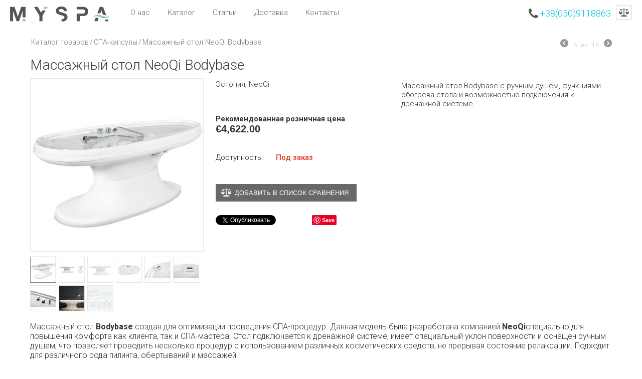

--- FILE ---
content_type: text/html; charset=utf-8
request_url: https://myspa.com.ua/massazhnyy-stol-neoqi-bodybase.html
body_size: 21032
content:

<!DOCTYPE html>
<html lang="ru" dir="ltr">
<head>
<title>Купить стол для массажа Bodybase от NeoQi</title>

<base href="https://myspa.com.ua/" />
<meta http-equiv="Content-Type" content="text/html; charset=utf-8" data-ca-mode="full" />
<meta name="viewport" content="width=device-width, initial-scale=1.0, maximum-scale=1.0, user-scalable=0" />

<meta name="description" content="Профессиональный массажный стол Bodybase NeoQi ✪Обогрев стола ✔Подключение слива воды ✔Ручной душ ➦Заказать в Киеве ☎(050) 911-88-63" />



            <meta property="og:title" content="Купить стол для массажа Bodybase от NeoQi" />
            <meta property="og:url" content="https://myspa.com.ua/massazhnyy-stol-neoqi-bodybase.html" />
            <meta property="og:image" content="http://myspa.com.ua/images/detailed/5/massazhnyy-stol-neoqi-bodybase-01.jpg" />
            <meta property="og:site_name" content="MySpa" />
    
                                                    <meta property="og:type" content="" />

                                        <link rel="canonical" href="https://myspa.com.ua/massazhnyy-stol-neoqi-bodybase.html" />




<meta name="format-detection" content="telephone=no">


<link href="https://myspa.com.ua/images/logos/1/my_spa_favicon.png" rel="shortcut icon" type="image/png" />
<link type="text/css" rel="stylesheet" href="https://myspa.com.ua/var/cache/misc/assets/design/themes/responsive/css/standalone.59703971a688a518a24351ee4d65b9321658260580.css" />

<link type="text/css" rel="stylesheet" href="https://myspa.com.ua/design/themes/responsive/css/addons/my_changes/styles.css" />
<link type="text/css" rel="stylesheet" href="https://myspa.com.ua/design/themes/responsive/css/addons/my_changes/fonts.css" />
</head>

<body>

<!-- Yandex.Metrika counter -->
<script type="text/javascript">
    (function (d, w, c) {
        (w[c] = w[c] || []).push(function() {
            try {
                w.yaCounter37721568 = new Ya.Metrika({
                    id:37721568,
                    clickmap:true,
                    trackLinks:true,
                    accurateTrackBounce:true,
                    webvisor:true
                });
            } catch(e) { }
        });

        var n = d.getElementsByTagName("script")[0],
            s = d.createElement("script"),
            f = function () { n.parentNode.insertBefore(s, n); };
        s.type = "text/javascript";
        s.async = true;
        s.src = "https://mc.yandex.ru/metrika/watch.js";

        if (w.opera == "[object Opera]") {
            d.addEventListener("DOMContentLoaded", f, false);
        } else { f(); }
    })(document, window, "yandex_metrika_callbacks");
</script>
<noscript><div><img src="https://mc.yandex.ru/watch/37721568" style="position:absolute; left:-9999px;" alt="" /></div></noscript>
<!-- /Yandex.Metrika counter -->


<div class="ty-tygh  " id="tygh_container">

<div id="ajax_overlay" class="ty-ajax-overlay"></div>
<div id="ajax_loading_box" class="ty-ajax-loading-box"></div>

<div class="cm-notification-container notification-container">
</div>

<div class="ty-helper-container" id="tygh_main_container">
    
         
        

<div class="tygh-header clearfix">
    <div class="container-fluid  header-grid">
                    


    <div class="row-fluid ">                <div class="span2 top-logo-grid" >
                <div class=" top-logo">
        <div class="ty-logo-container">
    <a href="https://myspa.com.ua/" title="logo-myspa-new">
        <img src="/design/themes/responsive/css/addons/my_changes/images/my_spa_logo.png" width="198" height="30" alt="logo-myspa-new" class="ty-logo-container__image" />
    </a>
</div>
    </div>
        </div>
                    


                    <div class="span8 top-menu-grid" >
                <div class=" top-menu">
        


    <ul class="ty-menu__items cm-responsive-menu">
        
            <li class="ty-menu__item ty-menu__menu-btn visible-phone">
                <a class="ty-menu__item-link">
                    <i class="ty-icon-short-list"></i>
                    <span>Меню</span>
                </a>
            </li>

                                            
                        <li class="ty-menu__item ty-menu__item-nodrop">
                                        <a  href="https://myspa.com.ua/aboutus/" class="ty-menu__item-link">
                        О нас
                    </a>
                            </li>
                                            
                        <li class="ty-menu__item ty-menu__item-nodrop">
                                        <a  href="https://myspa.com.ua/products/" class="ty-menu__item-link">
                        Каталог
                    </a>
                            </li>
                                            
                        <li class="ty-menu__item ty-menu__item-nodrop">
                                        <a  href="https://myspa.com.ua/stati/" class="ty-menu__item-link">
                        Статьи
                    </a>
                            </li>
                                            
                        <li class="ty-menu__item ty-menu__item-nodrop">
                                        <a  href="https://myspa.com.ua/dostavka/" class="ty-menu__item-link">
                        Доставка
                    </a>
                            </li>
                                            
                        <li class="ty-menu__item ty-menu__item-nodrop">
                                        <a  href="https://myspa.com.ua/contact/" class="ty-menu__item-link">
                        Контакты
                    </a>
                            </li>
        
        

    </ul>



    </div>
        </div>
                    


                    <div class="span6 header-tool" >
                <div class=" ty-float-right">
        <div class="ty-wysiwyg-content" ><div class="top-phone">
<i class="fa fa-phone fa-lg" onclick="POPphones()"></i>
<span class="number-phone"><a rel="nofollow" href="tel:+380509118863" style="outline: none;">+38(050)9118863 </a></span>
<a rel="nofollow" href="https://myspa.com.ua/compare/" title="Список сравнения" class="compare-btn-top">Сравнение</a>
</div></div>
    </div>
        </div>
    </div>
</div>
</div>

<div class="tygh-content clearfix">
    <div class="container-fluid  content-grid">
                    


                


    <div class="row-fluid ">                <div class="span16 breadcrumbs-grid max-width-1160" >
                <div id="breadcrumbs_10">

    <div itemscope itemtype="http://schema.org/BreadcrumbList" class="ty-breadcrumbs clearfix">
        <span itemprop="itemListElement" itemscope itemtype="http://schema.org/ListItem"><a itemprop="item"  href="https://myspa.com.ua/"  style="display:none;"  class="ty-breadcrumbs__a">Главная</a></span><span class="ty-breadcrumbs__slash">/</span><span itemprop="itemListElement" itemscope itemtype="http://schema.org/ListItem"><a itemprop="item"  href="https://myspa.com.ua/products/"  class="ty-breadcrumbs__a">Каталог товаров</a></span><span class="ty-breadcrumbs__slash">/</span><span itemprop="itemListElement" itemscope itemtype="http://schema.org/ListItem"><a itemprop="item"  href="https://myspa.com.ua/products/spa-kapsuly/"  class="ty-breadcrumbs__a">СПА-капсулы</a></span><span class="ty-breadcrumbs__slash">/</span><span itemprop="itemListElement" itemscope itemtype="http://schema.org/ListItem"><span itemprop="item"  class="ty-breadcrumbs__current">Массажный стол NeoQi Bodybase</span></span>	<div class="ty-product-switcher">
	    <a class="ty-product-switcher__a ty-product-switcher__a-left " href="https://myspa.com.ua/gidroterapevticheskaya-vanna-neoqi-niagara-simple.html" title="Назад" ><i class="ty-product-switcher__icon ty-icon-left-circle"></i></a>
	        <span class="switcher-selected-product">6</span>
	        <span>из</span>
	        <span class="switcher-total">16</span>
	    <a class="ty-product-switcher__a ty-product-switcher__a-right " href="https://myspa.com.ua/spa-kapsula-neoqi-balance.html" title="Вперед" ><i class="ty-product-switcher__icon ty-icon-right-circle"></i></a>
	</div>

    </div>
<!--breadcrumbs_10--></div>
        </div>
    </div>                


    <div class="row-fluid ">                <div class="span16 max-width-1160 main-content-grid" >
                <!-- Inline script moved to the bottom of the page -->
<div class="ty-product-block ty-product-detail">

	
            <h1 class="ty-product-block-title" >Массажный стол NeoQi Bodybase</h1>
    	


    <div class="ty-product-block__wrapper clearfix">
    <div itemscope itemtype="http://schema.org/Product">
    <meta itemprop="sku" content="" />
    <meta itemprop="name" content="Массажный стол NeoQi Bodybase" />
    <meta itemprop="description" content="&lt;p style=&quot;font-size: 16px;&quot;&gt;Массажный стол &lt;strong&gt;Bodybase&lt;/strong&gt;
	создан для оптимизации проведения СПА-процедур. Данная модель была
разработана компанией 
	&lt;strong&gt;NeoQi&lt;/strong&gt;специально
для повышения комфорта как клиента, так и СПА-мастера. Стол подключается к
дренажной системе, имеет специальный уклон поверхности и оснащен ручным душем,
что позволяет проводить несколько процедур с использованием различных
косметических средств, не прерывая состояние релаксации. Подходит для
различного рода пилинга, обертываний и массажей.
&lt;/p&gt;&lt;p style=&quot;font-size: 16px;&quot;&gt;Функции и особенности массажного стола &lt;strong&gt;Bodybase NeoQi&lt;/strong&gt;:
&lt;/p&gt;&lt;p style=&quot;font-size: 16px;&quot;&gt;✦ Встроенная аудиосистема&lt;br&gt;✦ Наличие ручного душа&lt;br&gt;✦ Функция обогрева стола&lt;br&gt;✦ Возможность прямого подключения к
дренажной системе
&lt;/p&gt;" />

    <div itemprop="offers" itemscope="" itemtype="http://schema.org/Offer">
                        <link itemprop="availability" href="http://schema.org/OutOfStock" />
                            <meta itemprop="priceCurrency" content="EUR"/>
            <meta itemprop="price" content="4622"/>
            </div>

    
    


</div>
                                    
    
    






























            <div class="span5 ty-product-block__img-wrapper">              
                
                                            <div class="ty-product-block__img cm-reload-175" id="product_images_175_update">

                                                            

                            
    
    
    
<div class="ty-product-img cm-preview-wrapper">
<a id="det_img_link_175697e8fb9d470d_5720" data-ca-image-id="preview[product_images_175697e8fb9d470d]" class="cm-image-previewer cm-previewer ty-previewer" data-ca-image-width="1200" data-ca-image-height="1200" href="https://myspa.com.ua/images/detailed/5/massazhnyy-stol-neoqi-bodybase-01.jpg" title="Массажный стол NeoQi Bodybase"><img class="ty-pict    "  id="det_img_175697e8fb9d470d_5720"  src="https://myspa.com.ua/images/thumbnails/400/400/detailed/5/massazhnyy-stol-neoqi-bodybase-01.jpg" alt="Массажный стол NeoQi Bodybase" title="Массажный стол NeoQi Bodybase"  /><span class="ty-previewer__icon hidden-phone"></span></a>

                                        <a id="det_img_link_175697e8fb9d470d_5721" data-ca-image-id="preview[product_images_175697e8fb9d470d]" class="cm-image-previewer hidden cm-previewer ty-previewer" data-ca-image-width="1200" data-ca-image-height="1200" href="https://myspa.com.ua/images/detailed/5/massazhnyy-stol-neoqi-bodybase-02.jpg" title="NeoQi Bodybase"><img class="ty-pict    "  id="det_img_175697e8fb9d470d_5721"  src="https://myspa.com.ua/images/thumbnails/400/400/detailed/5/massazhnyy-stol-neoqi-bodybase-02.jpg" alt="Массажный стол NeoQi Bodybase" title="Массажный стол NeoQi Bodybase"  /><span class="ty-previewer__icon hidden-phone"></span></a>
                                            <a id="det_img_link_175697e8fb9d470d_5722" data-ca-image-id="preview[product_images_175697e8fb9d470d]" class="cm-image-previewer hidden cm-previewer ty-previewer" data-ca-image-width="1200" data-ca-image-height="1200" href="https://myspa.com.ua/images/detailed/5/massazhnyy-stol-neoqi-bodybase-03.jpg" title="Массажный стол NeoQi"><img class="ty-pict    "  id="det_img_175697e8fb9d470d_5722"  src="https://myspa.com.ua/images/thumbnails/400/400/detailed/5/massazhnyy-stol-neoqi-bodybase-03.jpg" alt="Массажный стол NeoQi Bodybase" title="Массажный стол NeoQi Bodybase"  /><span class="ty-previewer__icon hidden-phone"></span></a>
                                            <a id="det_img_link_175697e8fb9d470d_5723" data-ca-image-id="preview[product_images_175697e8fb9d470d]" class="cm-image-previewer hidden cm-previewer ty-previewer" data-ca-image-width="1200" data-ca-image-height="1200" href="https://myspa.com.ua/images/detailed/5/massazhnyy-stol-neoqi-bodybase-04.jpg" title=""><img class="ty-pict    "  id="det_img_175697e8fb9d470d_5723"  src="https://myspa.com.ua/images/thumbnails/400/400/detailed/5/massazhnyy-stol-neoqi-bodybase-04.jpg" alt="Массажный стол NeoQi Bodybase" title="Массажный стол NeoQi Bodybase"  /><span class="ty-previewer__icon hidden-phone"></span></a>
                                            <a id="det_img_link_175697e8fb9d470d_5724" data-ca-image-id="preview[product_images_175697e8fb9d470d]" class="cm-image-previewer hidden cm-previewer ty-previewer" data-ca-image-width="1200" data-ca-image-height="1200" href="https://myspa.com.ua/images/detailed/5/massazhnyy-stol-neoqi-bodybase-05.jpg" title=""><img class="ty-pict    "  id="det_img_175697e8fb9d470d_5724"  src="https://myspa.com.ua/images/thumbnails/400/400/detailed/5/massazhnyy-stol-neoqi-bodybase-05.jpg" alt="Массажный стол NeoQi Bodybase" title="Массажный стол NeoQi Bodybase"  /><span class="ty-previewer__icon hidden-phone"></span></a>
                                            <a id="det_img_link_175697e8fb9d470d_5725" data-ca-image-id="preview[product_images_175697e8fb9d470d]" class="cm-image-previewer hidden cm-previewer ty-previewer" data-ca-image-width="1200" data-ca-image-height="1200" href="https://myspa.com.ua/images/detailed/5/massazhnyy-stol-neoqi-bodybase-06.jpg" title=""><img class="ty-pict    "  id="det_img_175697e8fb9d470d_5725"  src="https://myspa.com.ua/images/thumbnails/400/400/detailed/5/massazhnyy-stol-neoqi-bodybase-06.jpg" alt="Массажный стол NeoQi Bodybase" title="Массажный стол NeoQi Bodybase"  /><span class="ty-previewer__icon hidden-phone"></span></a>
                                            <a id="det_img_link_175697e8fb9d470d_5726" data-ca-image-id="preview[product_images_175697e8fb9d470d]" class="cm-image-previewer hidden cm-previewer ty-previewer" data-ca-image-width="1200" data-ca-image-height="1200" href="https://myspa.com.ua/images/detailed/5/massazhnyy-stol-neoqi-bodybase-07.jpg" title=""><img class="ty-pict    "  id="det_img_175697e8fb9d470d_5726"  src="https://myspa.com.ua/images/thumbnails/400/400/detailed/5/massazhnyy-stol-neoqi-bodybase-07.jpg" alt="Массажный стол NeoQi Bodybase" title="Массажный стол NeoQi Bodybase"  /><span class="ty-previewer__icon hidden-phone"></span></a>
                                            <a id="det_img_link_175697e8fb9d470d_5727" data-ca-image-id="preview[product_images_175697e8fb9d470d]" class="cm-image-previewer hidden cm-previewer ty-previewer" data-ca-image-width="1200" data-ca-image-height="1200" href="https://myspa.com.ua/images/detailed/5/massazhnyy-stol-neoqi-bodybase-08.jpg" title=""><img class="ty-pict    "  id="det_img_175697e8fb9d470d_5727"  src="https://myspa.com.ua/images/thumbnails/400/400/detailed/5/massazhnyy-stol-neoqi-bodybase-08.jpg" alt="Массажный стол NeoQi Bodybase" title="Массажный стол NeoQi Bodybase"  /><span class="ty-previewer__icon hidden-phone"></span></a>
                                            <a id="det_img_link_175697e8fb9d470d_5728" data-ca-image-id="preview[product_images_175697e8fb9d470d]" class="cm-image-previewer hidden cm-previewer ty-previewer" data-ca-image-width="1200" data-ca-image-height="1200" href="https://myspa.com.ua/images/detailed/5/massazhnyy-stol-neoqi-bodybase-09.jpg" title=""><img class="ty-pict    "  id="det_img_175697e8fb9d470d_5728"  src="https://myspa.com.ua/images/thumbnails/400/400/detailed/5/massazhnyy-stol-neoqi-bodybase-09.jpg" alt="Массажный стол NeoQi Bodybase" title="Массажный стол NeoQi Bodybase"  /><span class="ty-previewer__icon hidden-phone"></span></a>
    </div>

            <div class="ty-product-thumbnails ty-center cm-image-gallery" id="images_preview_175697e8fb9d470d" style="width: 400px;">
            <a data-ca-gallery-large-id="det_img_link_175697e8fb9d470d_5720" class="cm-thumbnails-mini active ty-product-thumbnails__item"><img class="ty-pict    "  id="det_img_175697e8fb9d470d_5720_mini"  src="https://myspa.com.ua/images/thumbnails/50/50/detailed/5/massazhnyy-stol-neoqi-bodybase-01.jpg" alt="Массажный стол NeoQi Bodybase" title="Массажный стол NeoQi Bodybase"  /></a><a data-ca-gallery-large-id="det_img_link_175697e8fb9d470d_5721" class="cm-thumbnails-mini ty-product-thumbnails__item"><img class="ty-pict    "  id="det_img_175697e8fb9d470d_5721_mini"  src="https://myspa.com.ua/images/thumbnails/50/50/detailed/5/massazhnyy-stol-neoqi-bodybase-02.jpg" alt="Массажный стол NeoQi Bodybase - Фото 1" title="Массажный стол NeoQi Bodybase - Фото 1"  /></a><a data-ca-gallery-large-id="det_img_link_175697e8fb9d470d_5722" class="cm-thumbnails-mini ty-product-thumbnails__item"><img class="ty-pict    "  id="det_img_175697e8fb9d470d_5722_mini"  src="https://myspa.com.ua/images/thumbnails/50/50/detailed/5/massazhnyy-stol-neoqi-bodybase-03.jpg" alt="Массажный стол NeoQi Bodybase - Фото 2" title="Массажный стол NeoQi Bodybase - Фото 2"  /></a><a data-ca-gallery-large-id="det_img_link_175697e8fb9d470d_5723" class="cm-thumbnails-mini ty-product-thumbnails__item"><img class="ty-pict    "  id="det_img_175697e8fb9d470d_5723_mini"  src="https://myspa.com.ua/images/thumbnails/50/50/detailed/5/massazhnyy-stol-neoqi-bodybase-04.jpg" alt="Массажный стол NeoQi Bodybase - Фото 3" title="Массажный стол NeoQi Bodybase - Фото 3"  /></a><a data-ca-gallery-large-id="det_img_link_175697e8fb9d470d_5724" class="cm-thumbnails-mini ty-product-thumbnails__item"><img class="ty-pict    "  id="det_img_175697e8fb9d470d_5724_mini"  src="https://myspa.com.ua/images/thumbnails/50/50/detailed/5/massazhnyy-stol-neoqi-bodybase-05.jpg" alt="Массажный стол NeoQi Bodybase - Фото 4" title="Массажный стол NeoQi Bodybase - Фото 4"  /></a><a data-ca-gallery-large-id="det_img_link_175697e8fb9d470d_5725" class="cm-thumbnails-mini ty-product-thumbnails__item"><img class="ty-pict    "  id="det_img_175697e8fb9d470d_5725_mini"  src="https://myspa.com.ua/images/thumbnails/50/50/detailed/5/massazhnyy-stol-neoqi-bodybase-06.jpg" alt="Массажный стол NeoQi Bodybase - Фото 5" title="Массажный стол NeoQi Bodybase - Фото 5"  /></a><a data-ca-gallery-large-id="det_img_link_175697e8fb9d470d_5726" class="cm-thumbnails-mini ty-product-thumbnails__item"><img class="ty-pict    "  id="det_img_175697e8fb9d470d_5726_mini"  src="https://myspa.com.ua/images/thumbnails/50/50/detailed/5/massazhnyy-stol-neoqi-bodybase-07.jpg" alt="Массажный стол NeoQi Bodybase - Фото 6" title="Массажный стол NeoQi Bodybase - Фото 6"  /></a><a data-ca-gallery-large-id="det_img_link_175697e8fb9d470d_5727" class="cm-thumbnails-mini ty-product-thumbnails__item"><img class="ty-pict    "  id="det_img_175697e8fb9d470d_5727_mini"  src="https://myspa.com.ua/images/thumbnails/50/50/detailed/5/massazhnyy-stol-neoqi-bodybase-08.jpg" alt="Массажный стол NeoQi Bodybase - Фото 7" title="Массажный стол NeoQi Bodybase - Фото 7"  /></a><a data-ca-gallery-large-id="det_img_link_175697e8fb9d470d_5728" class="cm-thumbnails-mini ty-product-thumbnails__item"><img class="ty-pict    "  id="det_img_175697e8fb9d470d_5728_mini"  src="https://myspa.com.ua/images/thumbnails/50/50/detailed/5/massazhnyy-stol-neoqi-bodybase-09.jpg" alt="Массажный стол NeoQi Bodybase - Фото 8" title="Массажный стол NeoQi Bodybase - Фото 8"  /></a>        </div>
    


<!-- Inline script moved to the bottom of the page -->
<!-- Inline script moved to the bottom of the page -->


<!-- Inline script moved to the bottom of the page -->

<!-- Inline script moved to the bottom of the page -->

                        <!--product_images_175_update--></div>
                                    

            </div>
            <div class="span5 ty-product-block__left">
                                <form action="https://myspa.com.ua/" method="post" name="product_form_175" enctype="multipart/form-data" class="cm-disable-empty-files  cm-ajax cm-ajax-full-render cm-ajax-status-middle ">
<input type="hidden" name="result_ids" value="cart_status*,wish_list*,checkout*,account_info*" />
<input type="hidden" name="redirect_url" value="index.php?dispatch=products.view&amp;product_id=175" />
<input type="hidden" name="product_data[175][product_id]" value="175" />
 

                                                                                
                
                    <div class="brand">
                        

    <div class="ty-features-list">    Эстония,     NeoQi</div>
                    </div>
                
       

                <div class="prices-container price-wrap">
                                            <div class="ty-product-prices">
                                        <span class="cm-reload-175" id="old_price_update_175">
            
                        

        <!--old_price_update_175--></span>
    &nbsp;                    
                                            <div class="ty-product-block__price-actual">
                            <strong>Рекомендованная розничная цена</strong>&nbsp;     <span class="cm-reload-175 ty-price-update" id="price_update_175">
        <input type="hidden" name="appearance[show_price_values]" value="1" />
        <input type="hidden" name="appearance[show_price]" value="1" />
                                
                                    <span class="ty-price" id="line_discounted_price_175"><span class="ty-price-num">€</span><span id="sec_discounted_price_175" class="ty-price-num">4,622.00</span></span>
                            

                        <!--price_update_175--></span>

                        </div>
                    
                                                    
                                        <span class="cm-reload-175" id="line_discount_update_175">
            <input type="hidden" name="appearance[show_price_values]" value="1" />
            <input type="hidden" name="appearance[show_list_discount]" value="1" />
                    <!--line_discount_update_175--></span>
    
                        </div>
                                    </div>

                                <div class="ty-product-block__option">
                                                <div class="cm-reload-175" id="product_options_update_175">
        <input type="hidden" name="appearance[show_product_options]" value="1" />
        
                                                    
<input type="hidden" name="appearance[details_page]" value="1" />
    <input type="hidden" name="additional_info[info_type]" value="D" />
    <input type="hidden" name="additional_info[get_icon]" value="1" />
    <input type="hidden" name="additional_info[get_detailed]" value="1" />
    <input type="hidden" name="additional_info[get_additional]" value="" />
    <input type="hidden" name="additional_info[get_options]" value="1" />
    <input type="hidden" name="additional_info[get_discounts]" value="1" />
    <input type="hidden" name="additional_info[get_features]" value="" />
    <input type="hidden" name="additional_info[get_extra]" value="" />
    <input type="hidden" name="additional_info[get_taxed_prices]" value="1" />
    <input type="hidden" name="additional_info[get_for_one_product]" value="1" />
    <input type="hidden" name="additional_info[detailed_params]" value="1" />
    <input type="hidden" name="additional_info[features_display_on]" value="C" />


<!-- Inline script moved to the bottom of the page -->

        

    <!--product_options_update_175--></div>
    
                </div>
                
                <div class="ty-product-block__advanced-option clearfix">
                                                                        <div class="cm-reload-175" id="advanced_options_update_175">
            
            
            

        <!--advanced_options_update_175--></div>
    
                                    </div>

                <div class="ty-product-block__sku">
                                            
                </div>

                                <div class="ty-product-block__field-group">
                                        
    <div class="cm-reload-175 stock-wrap" id="product_amount_update_175">
        <input type="hidden" name="appearance[show_product_amount]" value="1" />
                                                        <div class="ty-control-group product-list-field">
                        <label class="ty-control-group__label">Доступность:</label>
                        <span class="ty-qty-out-of-stock ty-control-group__item" id="out_of_stock_info_175">Под заказ</span>
                    </div>
                                        <!--product_amount_update_175--></div>




                                                &nbsp;



                                            
                </div>
                
                                    

                                <div class="ty-product-block__button">
                    
                                        <div class="cm-reload-175 " id="add_to_cart_update_175">
<input type="hidden" name="appearance[show_add_to_cart]" value="1" />
<input type="hidden" name="appearance[show_list_buttons]" value="1" />
<input type="hidden" name="appearance[but_role]" value="big" />
<input type="hidden" name="appearance[quick_view]" value="" />

        
 
    <a  class="ty-btn ty-btn__text ty-add-to-wish cm-submit text-button" id="button_wishlist_175" data-ca-dispatch="dispatch[wishlist.add..175]">Отложить</a>


    
            
 
    <a  class="ty-btn ty-btn__text ty-add-to-compare cm-ajax cm-ajax-full-render text-button" href="https://myspa.com.ua/index.php?dispatch=product_features.add_product&amp;product_id=175&amp;redirect_url=index.php%3Fdispatch%3Dproducts.view%26product_id%3D175" rel="nofollow" data-ca-target-id="comparison_list,account_info*">Добавить в список сравнения</a>





<!--add_to_cart_update_175--></div>


                                        
                </div>
                
                                </form>


                                

                    
                                
                
				
    <ul class="ty-social-buttons">
                                    <li class="ty-social-buttons__inline"><a href="https://twitter.com/share" class="twitter-share-button" data-lang="ru" data-size="medium" data-count="horizontal" data-url="https://myspa.com.ua/massazhnyy-stol-neoqi-bodybase.html" >Tweet</a>
<!-- Inline script moved to the bottom of the page -->
</li>
                                <li class="ty-social-buttons__inline"><div id="fb-root"></div>
<div class="fb-like" data-lang="ru" data-layout="button_count" data-href="https://myspa.com.ua/massazhnyy-stol-neoqi-bodybase.html" data-send="true" data-show-faces="false" data-action="like" data-font="arial" data-colorscheme="light" data-width="450" ></div>
<!-- Inline script moved to the bottom of the page -->
</li>
                                <li class="ty-social-buttons__inline"><div class="g-plusone" data-size="standard" data-annotation="bubble" data-align="left" data-expandTo="top" data-recommendations="yes" ></div>
<!-- Inline script moved to the bottom of the page -->
</li>
                                <li class="ty-social-buttons__inline"><a rel="nofollow" href="//pinterest.com/pin/create/button/?url=https%3A%2F%2Fmyspa.com.ua%2Fmassazhnyy-stol-neoqi-bodybase.html&amp;media=http%3A%2F%2Fmyspa.com.ua%2Fimages%2Fdetailed%2F5%2Fmassazhnyy-stol-neoqi-bodybase-01.jpg&amp;description=%D0%9C%D0%B0%D1%81%D1%81%D0%B0%D0%B6%D0%BD%D1%8B%D0%B9+%D1%81%D1%82%D0%BE%D0%BB+Bodybase%0D%0A%09%D1%81%D0%BE%D0%B7%D0%B4%D0%B0%D0%BD+%D0%B4%D0%BB%D1%8F+%D0%BE%D0%BF%D1%82%D0%B8%D0%BC%D0%B8%D0%B7%D0%B0%D1%86%D0%B8%D0%B8+%D0%BF%D1%80%D0%BE%D0%B2%D0%B5%D0%B4%D0%B5%D0%BD%D0%B8%D1%8F+%D0%A1%D0%9F%D0%90-%D0%BF%D1%80%D0%BE%D1%86%D0%B5%D0%B4%D1%83%D1%80.+%D0%94%D0%B0%D0%BD%D0%BD%D0%B0%D1%8F+%D0%BC%D0%BE%D0%B4%D0%B5%D0%BB%D1%8C+%D0%B1%D1%8B%D0%BB%D0%B0%0D%0A%D1%80%D0%B0%D0%B7%D1%80%D0%B0%D0%B1%D0%BE%D1%82%D0%B0%D0%BD%D0%B0+%D0%BA%D0%BE%D0%BC%D0%BF%D0%B0%D0%BD%D0%B8%D0%B5..." data-pin-do="buttonPin" data-pin-shape="rect" data-pin-height="20" data-pin-color="gray" ><img src="//assets.pinterest.com/images/pidgets/pinit_fg_en_rect_red_20.png" alt="Pinterest"></a>
<!-- Inline script moved to the bottom of the page -->
</li>
                </ul>

            </div>
                
                <div class="span6 description-grid">
                
                                    <p>Массажный стол <span lang="EN-US">Bodybase</span> с ручным душем, функциями обогрева стола и возможностью
подключения к дренажной системе.</p><p class="MsoNormal"><o:p></o:p></p>
                                

				</div>

    

    </div>

    	
	<div class="clearfix"></div>
	
	
    <div ><p style="font-size: 16px;">Массажный стол <strong>Bodybase</strong>
	создан для оптимизации проведения СПА-процедур. Данная модель была
разработана компанией 
	<strong>NeoQi</strong>специально
для повышения комфорта как клиента, так и СПА-мастера. Стол подключается к
дренажной системе, имеет специальный уклон поверхности и оснащен ручным душем,
что позволяет проводить несколько процедур с использованием различных
косметических средств, не прерывая состояние релаксации. Подходит для
различного рода пилинга, обертываний и массажей.
</p><p style="font-size: 16px;">Функции и особенности массажного стола <strong>Bodybase NeoQi</strong>:
</p><p style="font-size: 16px;">✦ Встроенная аудиосистема<br>✦ Наличие ручного душа<br>✦ Функция обогрева стола<br>✦ Возможность прямого подключения к
дренажной системе
</p></div>

	
    
        


                            

<!-- Inline script moved to the bottom of the page -->
<div class="ty-tabs cm-j-tabs clearfix">
    <ul class="ty-tabs__list" >
                                                        <li id="features" class="ty-tabs__item cm-js active"><a class="ty-tabs__a" >Характеристики</a></li>
                                                                                        </ul>
</div>

<div class="cm-tabs-content ty-tabs__content clearfix" id="tabs_content">
                                        
            
                                        
            <div id="content_features" class="ty-wysiwyg-content content-features">
                                                    
                <div class="ty-product-feature">
        <span class="ty-product-feature__label">Страна производитель:</span>

                            
        <div class="ty-product-feature__value">Эстония</div>
        </div>
                <div class="ty-product-feature">
        <span class="ty-product-feature__label">Торговая марка:</span>

                            
        <div class="ty-product-feature__value">NeoQi</div>
        </div>
                <div class="ty-product-feature">
        <span class="ty-product-feature__label">Длина:</span>

                            
        <div class="ty-product-feature__value">2.05<span class="ty-product-feature__suffix"> м</span></div>
        </div>
                <div class="ty-product-feature">
        <span class="ty-product-feature__label">Ширина:</span>

                            
        <div class="ty-product-feature__value">0.95<span class="ty-product-feature__suffix"> м</span></div>
        </div>
                <div class="ty-product-feature">
        <span class="ty-product-feature__label">Высота:</span>

                            
        <div class="ty-product-feature__value">0.86<span class="ty-product-feature__suffix"> м</span></div>
        </div>
                <div class="ty-product-feature">
        <span class="ty-product-feature__label">Рабочее давление:</span>

                            
        <div class="ty-product-feature__value">2-4<span class="ty-product-feature__suffix"> bar</span></div>
        </div>
                <div class="ty-product-feature">
        <span class="ty-product-feature__label">Дренаж:</span>

                            
        <div class="ty-product-feature__value">50<span class="ty-product-feature__suffix"> мм</span></div>
        </div>
                <div class="ty-product-feature">
        <span class="ty-product-feature__label">Озонатор:</span>

                            
        <div class="ty-product-feature__value">—</div>
        </div>
                <div class="ty-product-feature">
        <span class="ty-product-feature__label">Аэромассаж:</span>

                            
        <div class="ty-product-feature__value">—</div>
        </div>
                <div class="ty-product-feature">
        <span class="ty-product-feature__label">Гидромассаж:</span>

                            
        <div class="ty-product-feature__value">—</div>
        </div>
                <div class="ty-product-feature">
        <span class="ty-product-feature__label">Инфракрасная сауна:</span>

                            
        <div class="ty-product-feature__value">—</div>
        </div>
                <div class="ty-product-feature">
        <span class="ty-product-feature__label">Паровая сауна:</span>

                            
        <div class="ty-product-feature__value">—</div>
        </div>
                <div class="ty-product-feature">
        <span class="ty-product-feature__label">Вибромассаж:</span>

                            
        <div class="ty-product-feature__value">—</div>
        </div>
                <div class="ty-product-feature">
        <span class="ty-product-feature__label">Душ Виши:</span>

                            
        <div class="ty-product-feature__value">—</div>
        </div>
                <div class="ty-product-feature">
        <span class="ty-product-feature__label">Шланг для подводного ручного душа-массажа:</span>

                            
        <div class="ty-product-feature__value">—</div>
        </div>
                <div class="ty-product-feature">
        <span class="ty-product-feature__label">Ручной душ:</span>

                            
        <div class="ty-product-feature__value">Да</div>
        </div>
                <div class="ty-product-feature">
        <span class="ty-product-feature__label">Обдув лица:</span>

                            
        <div class="ty-product-feature__value">—</div>
        </div>
                <div class="ty-product-feature">
        <span class="ty-product-feature__label">Встроенная аудиосистема:</span>

                            
        <div class="ty-product-feature__value">Да</div>
        </div>
                <div class="ty-product-feature">
        <span class="ty-product-feature__label">Ароматерапия:</span>

                            
        <div class="ty-product-feature__value">—</div>
        </div>
                <div class="ty-product-feature">
        <span class="ty-product-feature__label">Хромотерапия:</span>

                            
        <div class="ty-product-feature__value">—</div>
        </div>
                <div class="ty-product-feature">
        <span class="ty-product-feature__label">Электронная панель управления:</span>

                            
        <div class="ty-product-feature__value">—</div>
        </div>
                <div class="ty-product-feature">
        <span class="ty-product-feature__label">Материал:</span>

                            
        <div class="ty-product-feature__value">Акрил</div>
        </div>
                <div class="ty-product-feature">
        <span class="ty-product-feature__label">Цвет:</span>

                            
        <div class="ty-product-feature__value">Белый</div>
        </div>
                <div class="ty-product-feature">
        <span class="ty-product-feature__label">Вес нетто:</span>

                            
        <div class="ty-product-feature__value">50<span class="ty-product-feature__suffix"> кг</span></div>
        </div>
                <div class="ty-product-feature">
        <span class="ty-product-feature__label">Гарантия:</span>

                            
        <div class="ty-product-feature__value">12 месяцев</div>
        </div>
    
                                                                                                        
                            
            </div>
                                
            
            
            <div id="content_files" class="ty-wysiwyg-content content-files">
                                                    

                            
            </div>
                                
            
            
            <div id="content_tags" class="ty-wysiwyg-content content-tags">
                                                    
    

                            
            </div>
                                
            
            
            <div id="content_attachments" class="ty-wysiwyg-content content-attachments">
                                                    

                            
            </div>
                                
            
            
            <div id="content_product_tab_9" class="ty-wysiwyg-content content-product_tab_9">
                                                    
                            
            </div>
                                
            
            
            <div id="content_discussion" class="ty-wysiwyg-content content-discussion">
                                                    


                            
            </div>
                                
            
            
            <div id="content_required_products" class="ty-wysiwyg-content content-required_products">
                                                    

                            
            </div>
            
</div>



        
    </div>

<div class="product-details">
</div>



<!-- Inline script moved to the bottom of the page -->
        </div>
    </div>                


    <div class="row-fluid ">                <div class="span16 max-width-1160" >
                <div class="ty-wysiwyg-content" > </div><div class="ty-mainbox-container clearfix">
                    
                <h1 class="ty-mainbox-title">
                    
                                            Похожие товары
                                        

                </h1>
            

                <div class="ty-mainbox-body">
    

    
    

        
    
            
    
    
    
    
    

        <div class="grid-list">
        <div class="ty-column4">    
    
    





























<div class="ty-grid-list__item ty-quick-view-button__wrapper"><form action="https://myspa.com.ua/" method="post" name="product_form_29000173" enctype="multipart/form-data" class="cm-disable-empty-files  cm-ajax cm-ajax-full-render cm-ajax-status-middle ">
<input type="hidden" name="result_ids" value="cart_status*,wish_list*,checkout*,account_info*" />
<input type="hidden" name="redirect_url" value="index.php?dispatch=products.view&amp;product_id=175" />
<input type="hidden" name="product_data[173][product_id]" value="173" />
<div class="ty-grid-list__image">
<div class="ty-center-block">
    <div class="ty-thumbs-wrapper owl-carousel cm-image-gallery" data-ca-items-count="1" data-ca-items-responsive="true" id="icons_29000173">
                    <div class="cm-gallery-item cm-item-gallery">
                    <a rel="nofollow" href="https://myspa.com.ua/spa-kapsula-neoqi-elegance.html">
        <img class="ty-pict    "    src="https://myspa.com.ua/images/thumbnails/300/300/detailed/5/spa-kapsula-neoqi-elegance-01.jpg" alt="СПА-капсула NeoQi Elegance" title="СПА-капсула NeoQi Elegance"  />
    </a>

            </div>
                                            <div class="cm-gallery-item cm-item-gallery">
                    <a rel="nofollow" href="https://myspa.com.ua/spa-kapsula-neoqi-elegance.html">
                        <img class="ty-pict   lazyOwl "    data-src="https://myspa.com.ua/images/thumbnails/300/300/detailed/5/spa-kapsula-neoqi-elegance-02.jpg" alt="СПА-капсула NeoQi Elegance - Фото 1" title="СПА-капсула NeoQi Elegance - Фото 1"  />
                    </a>
                </div>
                                                <div class="cm-gallery-item cm-item-gallery">
                    <a rel="nofollow" href="https://myspa.com.ua/spa-kapsula-neoqi-elegance.html">
                        <img class="ty-pict   lazyOwl "    data-src="https://myspa.com.ua/images/thumbnails/300/300/detailed/5/spa-kapsula-neoqi-elegance-03.jpg" alt="СПА-капсула NeoQi Elegance - Фото 2" title="СПА-капсула NeoQi Elegance - Фото 2"  />
                    </a>
                </div>
                                                <div class="cm-gallery-item cm-item-gallery">
                    <a rel="nofollow" href="https://myspa.com.ua/spa-kapsula-neoqi-elegance.html">
                        <img class="ty-pict   lazyOwl "    data-src="https://myspa.com.ua/images/thumbnails/300/300/detailed/5/spa-kapsula-neoqi-elegance-04.jpg" alt="СПА-капсула NeoQi Elegance - Фото 3" title="СПА-капсула NeoQi Elegance - Фото 3"  />
                    </a>
                </div>
                                                <div class="cm-gallery-item cm-item-gallery">
                    <a rel="nofollow" href="https://myspa.com.ua/spa-kapsula-neoqi-elegance.html">
                        <img class="ty-pict   lazyOwl "    data-src="https://myspa.com.ua/images/thumbnails/300/300/detailed/5/spa-kapsula-neoqi-elegance-05.jpg" alt="СПА-капсула NeoQi Elegance - Фото 4" title="СПА-капсула NeoQi Elegance - Фото 4"  />
                    </a>
                </div>
                                                <div class="cm-gallery-item cm-item-gallery">
                    <a rel="nofollow" href="https://myspa.com.ua/spa-kapsula-neoqi-elegance.html">
                        <img class="ty-pict   lazyOwl "    data-src="https://myspa.com.ua/images/thumbnails/300/300/detailed/5/spa-kapsula-neoqi-elegance-06.jpg" alt="СПА-капсула NeoQi Elegance - Фото 5" title="СПА-капсула NeoQi Elegance - Фото 5"  />
                    </a>
                </div>
                                                <div class="cm-gallery-item cm-item-gallery">
                    <a rel="nofollow" href="https://myspa.com.ua/spa-kapsula-neoqi-elegance.html">
                        <img class="ty-pict   lazyOwl "    data-src="https://myspa.com.ua/images/thumbnails/300/300/detailed/5/spa-kapsula-neoqi-elegance-07.jpg" alt="СПА-капсула NeoQi Elegance - Фото 6" title="СПА-капсула NeoQi Elegance - Фото 6"  />
                    </a>
                </div>
                                                <div class="cm-gallery-item cm-item-gallery">
                    <a rel="nofollow" href="https://myspa.com.ua/spa-kapsula-neoqi-elegance.html">
                        <img class="ty-pict   lazyOwl "    data-src="https://myspa.com.ua/images/thumbnails/300/300/detailed/5/spa-kapsula-neoqi-elegance-08.jpg" alt="СПА-капсула NeoQi Elegance - Фото 7" title="СПА-капсула NeoQi Elegance - Фото 7"  />
                    </a>
                </div>
                                                <div class="cm-gallery-item cm-item-gallery">
                    <a rel="nofollow" href="https://myspa.com.ua/spa-kapsula-neoqi-elegance.html">
                        <img class="ty-pict   lazyOwl "    data-src="https://myspa.com.ua/images/thumbnails/300/300/detailed/5/spa-kapsula-neoqi-elegance-09.jpg" alt="СПА-капсула NeoQi Elegance - Фото 8" title="СПА-капсула NeoQi Elegance - Фото 8"  />
                    </a>
                </div>
                                                <div class="cm-gallery-item cm-item-gallery">
                    <a rel="nofollow" href="https://myspa.com.ua/spa-kapsula-neoqi-elegance.html">
                        <img class="ty-pict   lazyOwl "    data-src="https://myspa.com.ua/images/thumbnails/300/300/detailed/5/spa-kapsula-neoqi-elegance-10.jpg" alt="СПА-капсула NeoQi Elegance - Фото 9" title="СПА-капсула NeoQi Elegance - Фото 9"  />
                    </a>
                </div>
                                                <div class="cm-gallery-item cm-item-gallery">
                    <a rel="nofollow" href="https://myspa.com.ua/spa-kapsula-neoqi-elegance.html">
                        <img class="ty-pict   lazyOwl "    data-src="https://myspa.com.ua/images/thumbnails/300/300/detailed/5/spa-kapsula-neoqi-elegance-11.jpg" alt="СПА-капсула NeoQi Elegance - Фото 10" title="СПА-капсула NeoQi Elegance - Фото 10"  />
                    </a>
                </div>
                                                <div class="cm-gallery-item cm-item-gallery">
                    <a rel="nofollow" href="https://myspa.com.ua/spa-kapsula-neoqi-elegance.html">
                        <img class="ty-pict   lazyOwl "    data-src="https://myspa.com.ua/images/thumbnails/300/300/detailed/5/spa-kapsula-neoqi-elegance-12.jpg" alt="СПА-капсула NeoQi Elegance - Фото 11" title="СПА-капсула NeoQi Elegance - Фото 11"  />
                    </a>
                </div>
                                                <div class="cm-gallery-item cm-item-gallery">
                    <a rel="nofollow" href="https://myspa.com.ua/spa-kapsula-neoqi-elegance.html">
                        <img class="ty-pict   lazyOwl "    data-src="https://myspa.com.ua/images/thumbnails/300/300/detailed/5/spa-kapsula-neoqi-elegance-13.jpg" alt="СПА-капсула NeoQi Elegance - Фото 12" title="СПА-капсула NeoQi Elegance - Фото 12"  />
                    </a>
                </div>
                                                <div class="cm-gallery-item cm-item-gallery">
                    <a rel="nofollow" href="https://myspa.com.ua/spa-kapsula-neoqi-elegance.html">
                        <img class="ty-pict   lazyOwl "    data-src="https://myspa.com.ua/images/thumbnails/300/300/detailed/5/spa-kapsula-neoqi-elegance-14.jpg" alt="СПА-капсула NeoQi Elegance - Фото 13" title="СПА-капсула NeoQi Elegance - Фото 13"  />
                    </a>
                </div>
                                                <div class="cm-gallery-item cm-item-gallery">
                    <a rel="nofollow" href="https://myspa.com.ua/spa-kapsula-neoqi-elegance.html">
                        <img class="ty-pict   lazyOwl "    data-src="https://myspa.com.ua/images/thumbnails/300/300/detailed/5/spa-kapsula-neoqi-elegance-15.jpg" alt="СПА-капсула NeoQi Elegance - Фото 14" title="СПА-капсула NeoQi Elegance - Фото 14"  />
                    </a>
                </div>
                                                <div class="cm-gallery-item cm-item-gallery">
                    <a rel="nofollow" href="https://myspa.com.ua/spa-kapsula-neoqi-elegance.html">
                        <img class="ty-pict   lazyOwl "    data-src="https://myspa.com.ua/images/thumbnails/300/300/detailed/5/spa-kapsula-neoqi-elegance-16.jpg" alt="СПА-капсула NeoQi Elegance - Фото 15" title="СПА-капсула NeoQi Elegance - Фото 15"  />
                    </a>
                </div>
                                                <div class="cm-gallery-item cm-item-gallery">
                    <a rel="nofollow" href="https://myspa.com.ua/spa-kapsula-neoqi-elegance.html">
                        <img class="ty-pict   lazyOwl "    data-src="https://myspa.com.ua/images/thumbnails/300/300/detailed/5/spa-kapsula-neoqi-elegance-17.jpg" alt="СПА-капсула NeoQi Elegance - Фото 16" title="СПА-капсула NeoQi Elegance - Фото 16"  />
                    </a>
                </div>
                                                <div class="cm-gallery-item cm-item-gallery">
                    <a rel="nofollow" href="https://myspa.com.ua/spa-kapsula-neoqi-elegance.html">
                        <img class="ty-pict   lazyOwl "    data-src="https://myspa.com.ua/images/thumbnails/300/300/detailed/5/spa-kapsula-neoqi-elegance-18.jpg" alt="СПА-капсула NeoQi Elegance - Фото 17" title="СПА-капсула NeoQi Elegance - Фото 17"  />
                    </a>
                </div>
                                                <div class="cm-gallery-item cm-item-gallery">
                    <a rel="nofollow" href="https://myspa.com.ua/spa-kapsula-neoqi-elegance.html">
                        <img class="ty-pict   lazyOwl "    data-src="https://myspa.com.ua/images/thumbnails/300/300/detailed/5/spa-kapsula-neoqi-elegance-19.jpg" alt="СПА-капсула NeoQi Elegance - Фото 18" title="СПА-капсула NeoQi Elegance - Фото 18"  />
                    </a>
                </div>
                                                <div class="cm-gallery-item cm-item-gallery">
                    <a rel="nofollow" href="https://myspa.com.ua/spa-kapsula-neoqi-elegance.html">
                        <img class="ty-pict   lazyOwl "    data-src="https://myspa.com.ua/images/thumbnails/300/300/detailed/5/spa-kapsula-neoqi-elegance-20.jpg" alt="СПА-капсула NeoQi Elegance - Фото 19" title="СПА-капсула NeoQi Elegance - Фото 19"  />
                    </a>
                </div>
                                                <div class="cm-gallery-item cm-item-gallery">
                    <a rel="nofollow" href="https://myspa.com.ua/spa-kapsula-neoqi-elegance.html">
                        <img class="ty-pict   lazyOwl "    data-src="https://myspa.com.ua/images/thumbnails/300/300/detailed/5/spa-kapsula-neoqi-elegance-21.jpg" alt="СПА-капсула NeoQi Elegance - Фото 20" title="СПА-капсула NeoQi Elegance - Фото 20"  />
                    </a>
                </div>
                                                <div class="cm-gallery-item cm-item-gallery">
                    <a rel="nofollow" href="https://myspa.com.ua/spa-kapsula-neoqi-elegance.html">
                        <img class="ty-pict   lazyOwl "    data-src="https://myspa.com.ua/images/thumbnails/300/300/detailed/5/spa-kapsula-neoqi-elegance-22.jpg" alt="СПА-капсула NeoQi Elegance - Фото 21" title="СПА-капсула NeoQi Elegance - Фото 21"  />
                    </a>
                </div>
                                                <div class="cm-gallery-item cm-item-gallery">
                    <a rel="nofollow" href="https://myspa.com.ua/spa-kapsula-neoqi-elegance.html">
                        <img class="ty-pict   lazyOwl "    data-src="https://myspa.com.ua/images/thumbnails/300/300/detailed/5/spa-kapsula-neoqi-elegance-23.jpg" alt="СПА-капсула NeoQi Elegance - Фото 22" title="СПА-капсула NeoQi Elegance - Фото 22"  />
                    </a>
                </div>
                                                <div class="cm-gallery-item cm-item-gallery">
                    <a rel="nofollow" href="https://myspa.com.ua/spa-kapsula-neoqi-elegance.html">
                        <img class="ty-pict   lazyOwl "    data-src="https://myspa.com.ua/images/thumbnails/300/300/detailed/5/spa-kapsula-neoqi-elegance-24.jpg" alt="СПА-капсула NeoQi Elegance - Фото 23" title="СПА-капсула NeoQi Elegance - Фото 23"  />
                    </a>
                </div>
                                                <div class="cm-gallery-item cm-item-gallery">
                    <a rel="nofollow" href="https://myspa.com.ua/spa-kapsula-neoqi-elegance.html">
                        <img class="ty-pict   lazyOwl "    data-src="https://myspa.com.ua/images/thumbnails/300/300/detailed/5/spa-kapsula-neoqi-elegance-25.jpg" alt="СПА-капсула NeoQi Elegance - Фото 24" title="СПА-капсула NeoQi Elegance - Фото 24"  />
                    </a>
                </div>
                                                <div class="cm-gallery-item cm-item-gallery">
                    <a rel="nofollow" href="https://myspa.com.ua/spa-kapsula-neoqi-elegance.html">
                        <img class="ty-pict   lazyOwl "    data-src="https://myspa.com.ua/images/thumbnails/300/300/detailed/5/spa-kapsula-neoqi-elegance-26.jpg" alt="СПА-капсула NeoQi Elegance - Фото 25" title="СПА-капсула NeoQi Elegance - Фото 25"  />
                    </a>
                </div>
                                                <div class="cm-gallery-item cm-item-gallery">
                    <a rel="nofollow" href="https://myspa.com.ua/spa-kapsula-neoqi-elegance.html">
                        <img class="ty-pict   lazyOwl "    data-src="https://myspa.com.ua/images/thumbnails/300/300/detailed/5/spa-kapsula-neoqi-elegance-27.jpg" alt="СПА-капсула NeoQi Elegance - Фото 26" title="СПА-капсула NeoQi Elegance - Фото 26"  />
                    </a>
                </div>
                        </div>
</div>
    </div><div class="ty-grid-list__item-name">
            <a href="https://myspa.com.ua/spa-kapsula-neoqi-elegance.html" class="product-title" title="СПА-капсула NeoQi Elegance" >СПА-капсула NeoQi Elegance</a>    

</div>
    <div class="cm-reload-29000173 stock-wrap" id="product_amount_update_29000173">
        <input type="hidden" name="appearance[show_product_amount]" value="1" />
                                                            <!--product_amount_update_29000173--></div>


<div class="ty-grid-list__price ">            <span class="cm-reload-29000173" id="old_price_update_29000173">
            
                        

        <!--old_price_update_29000173--></span>
        <span class="cm-reload-29000173 ty-price-update" id="price_update_29000173">
        <input type="hidden" name="appearance[show_price_values]" value="1" />
        <input type="hidden" name="appearance[show_price]" value="1" />
                                
                                    <span class="ty-price" id="line_discounted_price_29000173"><span class="ty-price-num">€</span><span id="sec_discounted_price_29000173" class="ty-price-num">8,600.00</span></span>
                            

                        <!--price_update_29000173--></span>
        </div><div class="grid-list__rating">    
            
        
    

    

</div><div class="ty-product-list-buttons">        
 
    <a  class="ty-btn ty-btn__text ty-add-to-wish cm-submit text-button" id="button_wishlist_29000173" data-ca-dispatch="dispatch[wishlist.add..173]">Отложить</a>


    
            
 
    <a  class="ty-btn ty-btn__text ty-add-to-compare cm-ajax cm-ajax-full-render text-button" href="https://myspa.com.ua/index.php?dispatch=product_features.add_product&amp;product_id=173&amp;redirect_url=index.php%3Fdispatch%3Dproducts.view%26product_id%3D175" rel="nofollow" data-ca-target-id="comparison_list,account_info*">Добавить в список сравнения</a>



</div><div class="ty-grid-list__control"></div>
</form>
</div></div><div class="ty-column4">    
    
    





























<div class="ty-grid-list__item ty-quick-view-button__wrapper"><form action="https://myspa.com.ua/" method="post" name="product_form_29000181" enctype="multipart/form-data" class="cm-disable-empty-files  cm-ajax cm-ajax-full-render cm-ajax-status-middle ">
<input type="hidden" name="result_ids" value="cart_status*,wish_list*,checkout*,account_info*" />
<input type="hidden" name="redirect_url" value="index.php?dispatch=products.view&amp;product_id=175" />
<input type="hidden" name="product_data[181][product_id]" value="181" />
<div class="ty-grid-list__image">
<div class="ty-center-block">
    <div class="ty-thumbs-wrapper owl-carousel cm-image-gallery" data-ca-items-count="1" data-ca-items-responsive="true" id="icons_29000181">
                    <div class="cm-gallery-item cm-item-gallery">
                    <a rel="nofollow" href="https://myspa.com.ua/spa-kapsula-neoqi-saltarium.html">
        <img class="ty-pict    "    src="https://myspa.com.ua/images/thumbnails/300/300/detailed/5/spa-kapsula-neoqi-saltarium-01.jpg" alt="СПА-капсула NeoQi Saltarium" title="СПА-капсула NeoQi Saltarium"  />
    </a>

            </div>
                                            <div class="cm-gallery-item cm-item-gallery">
                    <a rel="nofollow" href="https://myspa.com.ua/spa-kapsula-neoqi-saltarium.html">
                        <img class="ty-pict   lazyOwl "    data-src="https://myspa.com.ua/images/thumbnails/300/300/detailed/5/spa-kapsula-neoqi-saltarium-02.jpg" alt="СПА-капсула NeoQi Saltarium - Фото 1" title="СПА-капсула NeoQi Saltarium - Фото 1"  />
                    </a>
                </div>
                                                <div class="cm-gallery-item cm-item-gallery">
                    <a rel="nofollow" href="https://myspa.com.ua/spa-kapsula-neoqi-saltarium.html">
                        <img class="ty-pict   lazyOwl "    data-src="https://myspa.com.ua/images/thumbnails/300/300/detailed/5/spa-kapsula-neoqi-saltarium-03.jpg" alt="СПА-капсула NeoQi Saltarium - Фото 2" title="СПА-капсула NeoQi Saltarium - Фото 2"  />
                    </a>
                </div>
                                                <div class="cm-gallery-item cm-item-gallery">
                    <a rel="nofollow" href="https://myspa.com.ua/spa-kapsula-neoqi-saltarium.html">
                        <img class="ty-pict   lazyOwl "    data-src="https://myspa.com.ua/images/thumbnails/300/300/detailed/5/spa-kapsula-neoqi-saltarium-04.jpg" alt="СПА-капсула NeoQi Saltarium - Фото 3" title="СПА-капсула NeoQi Saltarium - Фото 3"  />
                    </a>
                </div>
                                                <div class="cm-gallery-item cm-item-gallery">
                    <a rel="nofollow" href="https://myspa.com.ua/spa-kapsula-neoqi-saltarium.html">
                        <img class="ty-pict   lazyOwl "    data-src="https://myspa.com.ua/images/thumbnails/300/300/detailed/5/spa-kapsula-neoqi-saltarium-05.jpg" alt="СПА-капсула NeoQi Saltarium - Фото 4" title="СПА-капсула NeoQi Saltarium - Фото 4"  />
                    </a>
                </div>
                                                <div class="cm-gallery-item cm-item-gallery">
                    <a rel="nofollow" href="https://myspa.com.ua/spa-kapsula-neoqi-saltarium.html">
                        <img class="ty-pict   lazyOwl "    data-src="https://myspa.com.ua/images/thumbnails/300/300/detailed/5/spa-kapsula-neoqi-saltarium-06.jpg" alt="СПА-капсула NeoQi Saltarium - Фото 5" title="СПА-капсула NeoQi Saltarium - Фото 5"  />
                    </a>
                </div>
                                                <div class="cm-gallery-item cm-item-gallery">
                    <a rel="nofollow" href="https://myspa.com.ua/spa-kapsula-neoqi-saltarium.html">
                        <img class="ty-pict   lazyOwl "    data-src="https://myspa.com.ua/images/thumbnails/300/300/detailed/5/spa-kapsula-neoqi-saltarium-07.jpg" alt="СПА-капсула NeoQi Saltarium - Фото 6" title="СПА-капсула NeoQi Saltarium - Фото 6"  />
                    </a>
                </div>
                                                <div class="cm-gallery-item cm-item-gallery">
                    <a rel="nofollow" href="https://myspa.com.ua/spa-kapsula-neoqi-saltarium.html">
                        <img class="ty-pict   lazyOwl "    data-src="https://myspa.com.ua/images/thumbnails/300/300/detailed/5/spa-kapsula-neoqi-saltarium-08.jpg" alt="СПА-капсула NeoQi Saltarium - Фото 7" title="СПА-капсула NeoQi Saltarium - Фото 7"  />
                    </a>
                </div>
                                                <div class="cm-gallery-item cm-item-gallery">
                    <a rel="nofollow" href="https://myspa.com.ua/spa-kapsula-neoqi-saltarium.html">
                        <img class="ty-pict   lazyOwl "    data-src="https://myspa.com.ua/images/thumbnails/300/300/detailed/5/spa-kapsula-neoqi-saltarium-09.jpg" alt="СПА-капсула NeoQi Saltarium - Фото 8" title="СПА-капсула NeoQi Saltarium - Фото 8"  />
                    </a>
                </div>
                                                <div class="cm-gallery-item cm-item-gallery">
                    <a rel="nofollow" href="https://myspa.com.ua/spa-kapsula-neoqi-saltarium.html">
                        <img class="ty-pict   lazyOwl "    data-src="https://myspa.com.ua/images/thumbnails/300/300/detailed/5/spa-kapsula-neoqi-saltarium-10.jpg" alt="СПА-капсула NeoQi Saltarium - Фото 9" title="СПА-капсула NeoQi Saltarium - Фото 9"  />
                    </a>
                </div>
                                                <div class="cm-gallery-item cm-item-gallery">
                    <a rel="nofollow" href="https://myspa.com.ua/spa-kapsula-neoqi-saltarium.html">
                        <img class="ty-pict   lazyOwl "    data-src="https://myspa.com.ua/images/thumbnails/300/300/detailed/5/spa-kapsula-neoqi-saltarium-11.jpg" alt="СПА-капсула NeoQi Saltarium - Фото 10" title="СПА-капсула NeoQi Saltarium - Фото 10"  />
                    </a>
                </div>
                                                <div class="cm-gallery-item cm-item-gallery">
                    <a rel="nofollow" href="https://myspa.com.ua/spa-kapsula-neoqi-saltarium.html">
                        <img class="ty-pict   lazyOwl "    data-src="https://myspa.com.ua/images/thumbnails/300/300/detailed/5/spa-kapsula-neoqi-saltarium-12.jpg" alt="СПА-капсула NeoQi Saltarium - Фото 11" title="СПА-капсула NeoQi Saltarium - Фото 11"  />
                    </a>
                </div>
                        </div>
</div>
    </div><div class="ty-grid-list__item-name">
            <a href="https://myspa.com.ua/spa-kapsula-neoqi-saltarium.html" class="product-title" title="СПА-капсула NeoQi Saltarium" >СПА-капсула NeoQi Saltarium</a>    

</div>
    <div class="cm-reload-29000181 stock-wrap" id="product_amount_update_29000181">
        <input type="hidden" name="appearance[show_product_amount]" value="1" />
                                                            <!--product_amount_update_29000181--></div>


<div class="ty-grid-list__price ">            <span class="cm-reload-29000181" id="old_price_update_29000181">
            
                        

        <!--old_price_update_29000181--></span>
        <span class="cm-reload-29000181 ty-price-update" id="price_update_29000181">
        <input type="hidden" name="appearance[show_price_values]" value="1" />
        <input type="hidden" name="appearance[show_price]" value="1" />
                                
                                    <span class="ty-price" id="line_discounted_price_29000181"><span class="ty-price-num">€</span><span id="sec_discounted_price_29000181" class="ty-price-num">10,300.00</span></span>
                            

                        <!--price_update_29000181--></span>
        </div><div class="grid-list__rating">    
            
        
    

    

</div><div class="ty-product-list-buttons">        
 
    <a  class="ty-btn ty-btn__text ty-add-to-wish cm-submit text-button" id="button_wishlist_29000181" data-ca-dispatch="dispatch[wishlist.add..181]">Отложить</a>


    
            
 
    <a  class="ty-btn ty-btn__text ty-add-to-compare cm-ajax cm-ajax-full-render text-button" href="https://myspa.com.ua/index.php?dispatch=product_features.add_product&amp;product_id=181&amp;redirect_url=index.php%3Fdispatch%3Dproducts.view%26product_id%3D175" rel="nofollow" data-ca-target-id="comparison_list,account_info*">Добавить в список сравнения</a>



</div><div class="ty-grid-list__control"></div>
</form>
</div></div><div class="ty-column4">    
    
    





























<div class="ty-grid-list__item ty-quick-view-button__wrapper"><form action="https://myspa.com.ua/" method="post" name="product_form_29000186" enctype="multipart/form-data" class="cm-disable-empty-files  cm-ajax cm-ajax-full-render cm-ajax-status-middle ">
<input type="hidden" name="result_ids" value="cart_status*,wish_list*,checkout*,account_info*" />
<input type="hidden" name="redirect_url" value="index.php?dispatch=products.view&amp;product_id=175" />
<input type="hidden" name="product_data[186][product_id]" value="186" />
<div class="ty-grid-list__image">
<div class="ty-center-block">
    <div class="ty-thumbs-wrapper owl-carousel cm-image-gallery" data-ca-items-count="1" data-ca-items-responsive="true" id="icons_29000186">
                    <div class="cm-gallery-item cm-item-gallery">
                    <a rel="nofollow" href="https://myspa.com.ua/spa-kapsula-neoqi-harmony-mediq-oxy.html">
        <img class="ty-pict    "    src="https://myspa.com.ua/images/thumbnails/300/300/detailed/5/spa-kapsula-neoqi-harmony-mediq-oxy-01.jpg" alt="СПА-капсула NeoQi Harmony Mediq Oxy" title="СПА-капсула NeoQi Harmony Mediq Oxy"  />
    </a>

            </div>
                                            <div class="cm-gallery-item cm-item-gallery">
                    <a rel="nofollow" href="https://myspa.com.ua/spa-kapsula-neoqi-harmony-mediq-oxy.html">
                        <img class="ty-pict   lazyOwl "    data-src="https://myspa.com.ua/images/thumbnails/300/300/detailed/5/spa-kapsula-neoqi-harmony-mediq-oxy-02.jpg" alt="СПА-капсула NeoQi Harmony Mediq Oxy - Фото 1" title="СПА-капсула NeoQi Harmony Mediq Oxy - Фото 1"  />
                    </a>
                </div>
                                                <div class="cm-gallery-item cm-item-gallery">
                    <a rel="nofollow" href="https://myspa.com.ua/spa-kapsula-neoqi-harmony-mediq-oxy.html">
                        <img class="ty-pict   lazyOwl "    data-src="https://myspa.com.ua/images/thumbnails/300/300/detailed/5/spa-kapsula-neoqi-harmony-mediq-oxy-03.jpg" alt="СПА-капсула NeoQi Harmony Mediq Oxy - Фото 2" title="СПА-капсула NeoQi Harmony Mediq Oxy - Фото 2"  />
                    </a>
                </div>
                                                <div class="cm-gallery-item cm-item-gallery">
                    <a rel="nofollow" href="https://myspa.com.ua/spa-kapsula-neoqi-harmony-mediq-oxy.html">
                        <img class="ty-pict   lazyOwl "    data-src="https://myspa.com.ua/images/thumbnails/300/300/detailed/5/spa-kapsula-neoqi-harmony-mediq-oxy-04.jpg" alt="СПА-капсула NeoQi Harmony Mediq Oxy - Фото 3" title="СПА-капсула NeoQi Harmony Mediq Oxy - Фото 3"  />
                    </a>
                </div>
                                                <div class="cm-gallery-item cm-item-gallery">
                    <a rel="nofollow" href="https://myspa.com.ua/spa-kapsula-neoqi-harmony-mediq-oxy.html">
                        <img class="ty-pict   lazyOwl "    data-src="https://myspa.com.ua/images/thumbnails/300/300/detailed/5/spa-kapsula-neoqi-harmony-mediq-oxy-05.jpg" alt="СПА-капсула NeoQi Harmony Mediq Oxy - Фото 4" title="СПА-капсула NeoQi Harmony Mediq Oxy - Фото 4"  />
                    </a>
                </div>
                                                <div class="cm-gallery-item cm-item-gallery">
                    <a rel="nofollow" href="https://myspa.com.ua/spa-kapsula-neoqi-harmony-mediq-oxy.html">
                        <img class="ty-pict   lazyOwl "    data-src="https://myspa.com.ua/images/thumbnails/300/300/detailed/5/spa-kapsula-neoqi-harmony-mediq-oxy-06.jpg" alt="СПА-капсула NeoQi Harmony Mediq Oxy - Фото 5" title="СПА-капсула NeoQi Harmony Mediq Oxy - Фото 5"  />
                    </a>
                </div>
                                                <div class="cm-gallery-item cm-item-gallery">
                    <a rel="nofollow" href="https://myspa.com.ua/spa-kapsula-neoqi-harmony-mediq-oxy.html">
                        <img class="ty-pict   lazyOwl "    data-src="https://myspa.com.ua/images/thumbnails/300/300/detailed/5/spa-kapsula-neoqi-harmony-mediq-oxy-07.jpg" alt="СПА-капсула NeoQi Harmony Mediq Oxy - Фото 6" title="СПА-капсула NeoQi Harmony Mediq Oxy - Фото 6"  />
                    </a>
                </div>
                                                <div class="cm-gallery-item cm-item-gallery">
                    <a rel="nofollow" href="https://myspa.com.ua/spa-kapsula-neoqi-harmony-mediq-oxy.html">
                        <img class="ty-pict   lazyOwl "    data-src="https://myspa.com.ua/images/thumbnails/300/300/detailed/5/spa-kapsula-neoqi-harmony-mediq-oxy-08.jpg" alt="СПА-капсула NeoQi Harmony Mediq Oxy - Фото 7" title="СПА-капсула NeoQi Harmony Mediq Oxy - Фото 7"  />
                    </a>
                </div>
                                                <div class="cm-gallery-item cm-item-gallery">
                    <a rel="nofollow" href="https://myspa.com.ua/spa-kapsula-neoqi-harmony-mediq-oxy.html">
                        <img class="ty-pict   lazyOwl "    data-src="https://myspa.com.ua/images/thumbnails/300/300/detailed/5/spa-kapsula-neoqi-harmony-mediq-oxy-09.jpg" alt="СПА-капсула NeoQi Harmony Mediq Oxy - Фото 8" title="СПА-капсула NeoQi Harmony Mediq Oxy - Фото 8"  />
                    </a>
                </div>
                                                <div class="cm-gallery-item cm-item-gallery">
                    <a rel="nofollow" href="https://myspa.com.ua/spa-kapsula-neoqi-harmony-mediq-oxy.html">
                        <img class="ty-pict   lazyOwl "    data-src="https://myspa.com.ua/images/thumbnails/300/300/detailed/5/spa-kapsula-neoqi-harmony-mediq-oxy-10.jpg" alt="СПА-капсула NeoQi Harmony Mediq Oxy - Фото 9" title="СПА-капсула NeoQi Harmony Mediq Oxy - Фото 9"  />
                    </a>
                </div>
                                                <div class="cm-gallery-item cm-item-gallery">
                    <a rel="nofollow" href="https://myspa.com.ua/spa-kapsula-neoqi-harmony-mediq-oxy.html">
                        <img class="ty-pict   lazyOwl "    data-src="https://myspa.com.ua/images/thumbnails/300/300/detailed/5/spa-kapsula-neoqi-harmony-mediq-oxy-11.jpg" alt="СПА-капсула NeoQi Harmony Mediq Oxy - Фото 10" title="СПА-капсула NeoQi Harmony Mediq Oxy - Фото 10"  />
                    </a>
                </div>
                                                <div class="cm-gallery-item cm-item-gallery">
                    <a rel="nofollow" href="https://myspa.com.ua/spa-kapsula-neoqi-harmony-mediq-oxy.html">
                        <img class="ty-pict   lazyOwl "    data-src="https://myspa.com.ua/images/thumbnails/300/300/detailed/5/spa-kapsula-neoqi-harmony-mediq-oxy-12.jpg" alt="СПА-капсула NeoQi Harmony Mediq Oxy - Фото 11" title="СПА-капсула NeoQi Harmony Mediq Oxy - Фото 11"  />
                    </a>
                </div>
                                                <div class="cm-gallery-item cm-item-gallery">
                    <a rel="nofollow" href="https://myspa.com.ua/spa-kapsula-neoqi-harmony-mediq-oxy.html">
                        <img class="ty-pict   lazyOwl "    data-src="https://myspa.com.ua/images/thumbnails/300/300/detailed/5/spa-kapsula-neoqi-harmony-mediq-oxy-13.jpg" alt="СПА-капсула NeoQi Harmony Mediq Oxy - Фото 12" title="СПА-капсула NeoQi Harmony Mediq Oxy - Фото 12"  />
                    </a>
                </div>
                                                <div class="cm-gallery-item cm-item-gallery">
                    <a rel="nofollow" href="https://myspa.com.ua/spa-kapsula-neoqi-harmony-mediq-oxy.html">
                        <img class="ty-pict   lazyOwl "    data-src="https://myspa.com.ua/images/thumbnails/300/300/detailed/5/spa-kapsula-neoqi-harmony-mediq-oxy-14.jpg" alt="СПА-капсула NeoQi Harmony Mediq Oxy - Фото 13" title="СПА-капсула NeoQi Harmony Mediq Oxy - Фото 13"  />
                    </a>
                </div>
                        </div>
</div>
    </div><div class="ty-grid-list__item-name">
            <a href="https://myspa.com.ua/spa-kapsula-neoqi-harmony-mediq-oxy.html" class="product-title" title="СПА-капсула NeoQi Harmony Mediq Oxy" >СПА-капсула NeoQi Harmony Mediq Oxy</a>    

</div>
    <div class="cm-reload-29000186 stock-wrap" id="product_amount_update_29000186">
        <input type="hidden" name="appearance[show_product_amount]" value="1" />
                                                            <!--product_amount_update_29000186--></div>


<div class="ty-grid-list__price ">            <span class="cm-reload-29000186" id="old_price_update_29000186">
            
                        

        <!--old_price_update_29000186--></span>
        <span class="cm-reload-29000186 ty-price-update" id="price_update_29000186">
        <input type="hidden" name="appearance[show_price_values]" value="1" />
        <input type="hidden" name="appearance[show_price]" value="1" />
                                
                                    <span class="ty-price" id="line_discounted_price_29000186"><span class="ty-price-num">€</span><span id="sec_discounted_price_29000186" class="ty-price-num">18,900.00</span></span>
                            

                        <!--price_update_29000186--></span>
        </div><div class="grid-list__rating">    
            
        
    

    

</div><div class="ty-product-list-buttons">        
 
    <a  class="ty-btn ty-btn__text ty-add-to-wish cm-submit text-button" id="button_wishlist_29000186" data-ca-dispatch="dispatch[wishlist.add..186]">Отложить</a>


    
            
 
    <a  class="ty-btn ty-btn__text ty-add-to-compare cm-ajax cm-ajax-full-render text-button" href="https://myspa.com.ua/index.php?dispatch=product_features.add_product&amp;product_id=186&amp;redirect_url=index.php%3Fdispatch%3Dproducts.view%26product_id%3D175" rel="nofollow" data-ca-target-id="comparison_list,account_info*">Добавить в список сравнения</a>



</div><div class="ty-grid-list__control"></div>
</form>
</div></div><div class="ty-column4">    
    
    





























<div class="ty-grid-list__item ty-quick-view-button__wrapper"><form action="https://myspa.com.ua/" method="post" name="product_form_29000183" enctype="multipart/form-data" class="cm-disable-empty-files  cm-ajax cm-ajax-full-render cm-ajax-status-middle ">
<input type="hidden" name="result_ids" value="cart_status*,wish_list*,checkout*,account_info*" />
<input type="hidden" name="redirect_url" value="index.php?dispatch=products.view&amp;product_id=175" />
<input type="hidden" name="product_data[183][product_id]" value="183" />
<div class="ty-grid-list__image">
<div class="ty-center-block">
    <div class="ty-thumbs-wrapper owl-carousel cm-image-gallery" data-ca-items-count="1" data-ca-items-responsive="true" id="icons_29000183">
                    <div class="cm-gallery-item cm-item-gallery">
                    <a rel="nofollow" href="https://myspa.com.ua/spa-kapsula-neoqi-harmony-pro.html">
        <img class="ty-pict    "    src="https://myspa.com.ua/images/thumbnails/300/300/detailed/5/spa-kapsula-neoqi-harmony-pro-01.jpg" alt="СПА-капсула NeoQi Harmony Pro" title="СПА-капсула NeoQi Harmony Pro"  />
    </a>

            </div>
                                            <div class="cm-gallery-item cm-item-gallery">
                    <a rel="nofollow" href="https://myspa.com.ua/spa-kapsula-neoqi-harmony-pro.html">
                        <img class="ty-pict   lazyOwl "    data-src="https://myspa.com.ua/images/thumbnails/300/300/detailed/5/spa-kapsula-neoqi-harmony-pro-02.jpg" alt="СПА-капсула NeoQi Harmony Pro - Фото 1" title="СПА-капсула NeoQi Harmony Pro - Фото 1"  />
                    </a>
                </div>
                                                <div class="cm-gallery-item cm-item-gallery">
                    <a rel="nofollow" href="https://myspa.com.ua/spa-kapsula-neoqi-harmony-pro.html">
                        <img class="ty-pict   lazyOwl "    data-src="https://myspa.com.ua/images/thumbnails/300/300/detailed/5/spa-kapsula-neoqi-harmony-pro-03.jpg" alt="СПА-капсула NeoQi Harmony Pro - Фото 2" title="СПА-капсула NeoQi Harmony Pro - Фото 2"  />
                    </a>
                </div>
                                                <div class="cm-gallery-item cm-item-gallery">
                    <a rel="nofollow" href="https://myspa.com.ua/spa-kapsula-neoqi-harmony-pro.html">
                        <img class="ty-pict   lazyOwl "    data-src="https://myspa.com.ua/images/thumbnails/300/300/detailed/5/spa-kapsula-neoqi-harmony-pro-04.jpg" alt="СПА-капсула NeoQi Harmony Pro - Фото 3" title="СПА-капсула NeoQi Harmony Pro - Фото 3"  />
                    </a>
                </div>
                                                <div class="cm-gallery-item cm-item-gallery">
                    <a rel="nofollow" href="https://myspa.com.ua/spa-kapsula-neoqi-harmony-pro.html">
                        <img class="ty-pict   lazyOwl "    data-src="https://myspa.com.ua/images/thumbnails/300/300/detailed/5/spa-kapsula-neoqi-harmony-pro-05.jpg" alt="СПА-капсула NeoQi Harmony Pro - Фото 4" title="СПА-капсула NeoQi Harmony Pro - Фото 4"  />
                    </a>
                </div>
                                                <div class="cm-gallery-item cm-item-gallery">
                    <a rel="nofollow" href="https://myspa.com.ua/spa-kapsula-neoqi-harmony-pro.html">
                        <img class="ty-pict   lazyOwl "    data-src="https://myspa.com.ua/images/thumbnails/300/300/detailed/5/spa-kapsula-neoqi-harmony-pro-06.jpg" alt="СПА-капсула NeoQi Harmony Pro - Фото 5" title="СПА-капсула NeoQi Harmony Pro - Фото 5"  />
                    </a>
                </div>
                                                <div class="cm-gallery-item cm-item-gallery">
                    <a rel="nofollow" href="https://myspa.com.ua/spa-kapsula-neoqi-harmony-pro.html">
                        <img class="ty-pict   lazyOwl "    data-src="https://myspa.com.ua/images/thumbnails/300/300/detailed/5/spa-kapsula-neoqi-harmony-pro-07.jpg" alt="СПА-капсула NeoQi Harmony Pro - Фото 6" title="СПА-капсула NeoQi Harmony Pro - Фото 6"  />
                    </a>
                </div>
                                                <div class="cm-gallery-item cm-item-gallery">
                    <a rel="nofollow" href="https://myspa.com.ua/spa-kapsula-neoqi-harmony-pro.html">
                        <img class="ty-pict   lazyOwl "    data-src="https://myspa.com.ua/images/thumbnails/300/300/detailed/5/spa-kapsula-neoqi-harmony-pro-08.jpg" alt="СПА-капсула NeoQi Harmony Pro - Фото 7" title="СПА-капсула NeoQi Harmony Pro - Фото 7"  />
                    </a>
                </div>
                                                <div class="cm-gallery-item cm-item-gallery">
                    <a rel="nofollow" href="https://myspa.com.ua/spa-kapsula-neoqi-harmony-pro.html">
                        <img class="ty-pict   lazyOwl "    data-src="https://myspa.com.ua/images/thumbnails/300/300/detailed/5/spa-kapsula-neoqi-harmony-pro-09.jpg" alt="СПА-капсула NeoQi Harmony Pro - Фото 8" title="СПА-капсула NeoQi Harmony Pro - Фото 8"  />
                    </a>
                </div>
                                                <div class="cm-gallery-item cm-item-gallery">
                    <a rel="nofollow" href="https://myspa.com.ua/spa-kapsula-neoqi-harmony-pro.html">
                        <img class="ty-pict   lazyOwl "    data-src="https://myspa.com.ua/images/thumbnails/300/300/detailed/5/spa-kapsula-neoqi-harmony-pro-10.jpg" alt="СПА-капсула NeoQi Harmony Pro - Фото 9" title="СПА-капсула NeoQi Harmony Pro - Фото 9"  />
                    </a>
                </div>
                                                <div class="cm-gallery-item cm-item-gallery">
                    <a rel="nofollow" href="https://myspa.com.ua/spa-kapsula-neoqi-harmony-pro.html">
                        <img class="ty-pict   lazyOwl "    data-src="https://myspa.com.ua/images/thumbnails/300/300/detailed/5/spa-kapsula-neoqi-harmony-pro-11.jpg" alt="СПА-капсула NeoQi Harmony Pro - Фото 10" title="СПА-капсула NeoQi Harmony Pro - Фото 10"  />
                    </a>
                </div>
                                                <div class="cm-gallery-item cm-item-gallery">
                    <a rel="nofollow" href="https://myspa.com.ua/spa-kapsula-neoqi-harmony-pro.html">
                        <img class="ty-pict   lazyOwl "    data-src="https://myspa.com.ua/images/thumbnails/300/300/detailed/5/spa-kapsula-neoqi-harmony-pro-12.jpg" alt="СПА-капсула NeoQi Harmony Pro - Фото 11" title="СПА-капсула NeoQi Harmony Pro - Фото 11"  />
                    </a>
                </div>
                                                <div class="cm-gallery-item cm-item-gallery">
                    <a rel="nofollow" href="https://myspa.com.ua/spa-kapsula-neoqi-harmony-pro.html">
                        <img class="ty-pict   lazyOwl "    data-src="https://myspa.com.ua/images/thumbnails/300/300/detailed/5/spa-kapsula-neoqi-harmony-pro-13.jpg" alt="СПА-капсула NeoQi Harmony Pro - Фото 12" title="СПА-капсула NeoQi Harmony Pro - Фото 12"  />
                    </a>
                </div>
                                                <div class="cm-gallery-item cm-item-gallery">
                    <a rel="nofollow" href="https://myspa.com.ua/spa-kapsula-neoqi-harmony-pro.html">
                        <img class="ty-pict   lazyOwl "    data-src="https://myspa.com.ua/images/thumbnails/300/300/detailed/5/spa-kapsula-neoqi-harmony-pro-14.jpg" alt="СПА-капсула NeoQi Harmony Pro - Фото 13" title="СПА-капсула NeoQi Harmony Pro - Фото 13"  />
                    </a>
                </div>
                        </div>
</div>
    </div><div class="ty-grid-list__item-name">
            <a href="https://myspa.com.ua/spa-kapsula-neoqi-harmony-pro.html" class="product-title" title="СПА-капсула NeoQi Harmony Pro" >СПА-капсула NeoQi Harmony Pro</a>    

</div>
    <div class="cm-reload-29000183 stock-wrap" id="product_amount_update_29000183">
        <input type="hidden" name="appearance[show_product_amount]" value="1" />
                                                            <!--product_amount_update_29000183--></div>


<div class="ty-grid-list__price ">            <span class="cm-reload-29000183" id="old_price_update_29000183">
            
                        

        <!--old_price_update_29000183--></span>
        <span class="cm-reload-29000183 ty-price-update" id="price_update_29000183">
        <input type="hidden" name="appearance[show_price_values]" value="1" />
        <input type="hidden" name="appearance[show_price]" value="1" />
                                
                                    <span class="ty-price" id="line_discounted_price_29000183"><span class="ty-price-num">€</span><span id="sec_discounted_price_29000183" class="ty-price-num">16,900.00</span></span>
                            

                        <!--price_update_29000183--></span>
        </div><div class="grid-list__rating">    
            
        
    

    

</div><div class="ty-product-list-buttons">        
 
    <a  class="ty-btn ty-btn__text ty-add-to-wish cm-submit text-button" id="button_wishlist_29000183" data-ca-dispatch="dispatch[wishlist.add..183]">Отложить</a>


    
            
 
    <a  class="ty-btn ty-btn__text ty-add-to-compare cm-ajax cm-ajax-full-render text-button" href="https://myspa.com.ua/index.php?dispatch=product_features.add_product&amp;product_id=183&amp;redirect_url=index.php%3Fdispatch%3Dproducts.view%26product_id%3D175" rel="nofollow" data-ca-target-id="comparison_list,account_info*">Добавить в список сравнения</a>



</div><div class="ty-grid-list__control"></div>
</form>
</div></div>    </div>

    

</div>
    </div>
        </div>
    </div>
</div>
</div>


<div class="tygh-footer clearfix" id="tygh_footer">
    <div class="container-fluid  ty-footer-grid">
                    


                


    <div class="row-fluid ">                <div class="span16 ty-footer-grid__full-width ty-footer-menu" >
                <div class="ty-wysiwyg-content" ><ul id="text_links_130" class="ty-text-links cm-popup-box ty-text-links_show_inline" style="display: none;">
	<li class="ty-text-links__item ty-level-0">
	<a rel="nofollow" class="ty-text-links__a" href="https://myspa.com.ua/aboutus/">О нас</a>
	</li>
	<li class="ty-text-links__item ty-level-0">
	<a rel="nofollow" class="ty-text-links__a" href="https://myspa.com.ua/products/">Каталог</a>
	</li>
	<li class="ty-text-links__item ty-level-0">
	<a rel="nofollow" class="ty-text-links__a" href="https://myspa.com.ua/stati/">Статьи</a>
	</li>
	<li class="ty-text-links__item ty-level-0">
	<a rel="nofollow" class="ty-text-links__a" href="https://myspa.com.ua/dostavka/">Доставка</a>
	</li>
	<li class="ty-text-links__item ty-level-0">
	<a rel="nofollow" class="ty-text-links__a" href="https://myspa.com.ua/contact/">Контакты</a>
	</li>
</ul>
<div itemscope="" itemtype="http://schema.org/Organization" style="color: #9ba1a7;">
	<span itemprop="name" class="company">Myspa</span>
	<div style="color: #9ba1a7;" itemprop="address" itemscope="" itemtype="http://schema.org/PostalAddress" class="address">
		Адрес: 
		<span itemprop="streetAddress" class="street">ул. Соборная (Ленина), 2-Б</span>
		<span itemprop="postalCode">08130</span>
		<span itemprop="addressLocality">c. Петропавловская Борщаговка</span>
	</div>
	Телефон: <span itemprop="telephone">+38(050)911 88 63 </span>
</div></div>
        </div>
    </div>
</div>
</div>

    
    

    

<!--tygh_main_container--></div>


<noscript><div><img src="//mc.yandex.ru/watch/37721568" style="position:absolute; left:-9999px;" alt="" /></div></noscript>

<!--tygh_container--></div>

<script src="//ajax.googleapis.com/ajax/libs/jquery/1.9.1/jquery.min.js" data-no-defer></script>
<script data-no-defer>
    if (!window.jQuery) {
        document.write('<script type="text/javascript" src="https://myspa.com.ua/js/lib/jquery/jquery.min.js?ver=4.3.5" ><\/script>');
    }
</script>

<script src="//ajax.googleapis.com/ajax/libs/jqueryui/1.11.1/jquery-ui.min.js" data-no-defer></script>
<script data-no-defer>
    if (!window.jQuery.ui) {
        document.write('<script type="text/javascript" src="https://myspa.com.ua/js/lib/jqueryui/jquery-ui.custom.min.js?ver=4.3.5" ><\/script>');
    }
</script>

<script type="text/javascript" src="https://myspa.com.ua/var/cache/misc/assets/js/tygh/scripts-d23608ffc00e28d21ca4a2050e2addd61658260580.js"></script>
<script type="text/javascript">
(function(_, $) {

    _.tr({
        cannot_buy: 'Невозможно купить этот товар с выбранными вариантами опций',
        no_products_selected: 'Товары не выбраны',
        error_no_items_selected: 'Нет выбранных элементов! Для выполнения этого действия должен быть выбран хотя бы один элемент.',
        delete_confirmation: 'Вы уверены, что хотите удалить выбранные записи?',
        text_out_of_stock: 'Под заказ',
        items: 'шт.',
        text_required_group_product: 'Пожалуйста, выберите товар для указанной группы [group_name]',
        save: 'Сохранить',
        close: 'Закрыть',
        notice: 'Оповещение',
        warning: 'Предупреждение',
        error: 'Ошибка',
        empty: 'Пусто',
        text_are_you_sure_to_proceed: 'Вы уверены, что хотите продолжить?',
        text_invalid_url: 'Вы ввели неправильную ссылку',
        error_validator_email: 'Email в поле <b>[field]<\/b> неверен.',
        error_validator_phone: 'Неверный номер телефона в поле <b>[field]<\/b>. Правильный формат: (555) 555-55-55.',
        error_validator_integer: 'Значение поля <b>[field]<\/b> неправильное. Значение должно быть целым числом.',
        error_validator_multiple: 'Поле <b>[field]<\/b> не имеет выбранных параметров.',
        error_validator_password: 'Пароли в полях <b>[field2]<\/b> и <b>[field]<\/b> не совпадают.',
        error_validator_required: 'Поле <b>[field]<\/b> обязательное.',
        error_validator_zipcode: 'Неверный почтовый индекс в поле <b>[field]<\/b>. Правильный формат: [extra].',
        error_validator_message: 'Значение поля <b>[field]<\/b> - неправильно.',
        text_page_loading: 'Загрузка... ваш запрос выполняется, пожалуйста, подождите.',
        error_ajax: 'Ой, произошла ошибка ([error]). Пожалуйста, попробуйте еще раз.',
        text_changes_not_saved: 'Сделанные изменения не были сохранены.',
        text_data_changed: 'Сделанные изменения не были сохранены.Нажмите OK, чтобы продолжить, или Cancel, чтобы остаться на странице.',
        placing_order: 'Идет размещение заказа',
        file_browser: 'Найти файл',
        browse: 'Найти...',
        more: 'Еще',
        text_no_products_found: 'Товары не найдены',
        cookie_is_disabled: 'Для совершения покупок пожалуйста, <a href=\"http://www.wikihow.com/Enable-Cookies-in-Your-Internet-Web-Browser\" target=\"_blank\">разрешите принимать cookie<\/a> в своем браузере'
    });

    $.extend(_, {
        index_script: 'index.php',
        changes_warning: /*'Y'*/'N',
        currencies: {
            'primary': {
                'decimals_separator': '.',
                'thousands_separator': ',',
                'decimals': '2'
            },
            'secondary': {
                'decimals_separator': '.',
                'thousands_separator': ',',
                'decimals': '2',
                'coefficient': '1.00000'
            }
        },
        default_editor: 'redactor',
        default_previewer: 'magnific',
        current_path: '',
        current_location: 'https://myspa.com.ua',
        images_dir: 'https://myspa.com.ua/design/themes/responsive/media/images',
        notice_displaying_time: 5,
        cart_language: 'ru',
        language_direction: 'ltr',
        default_language: 'ru',
        cart_prices_w_taxes: false,
        theme_name: 'responsive',
        regexp: [],
        current_url: 'https://myspa.com.ua/massazhnyy-stol-neoqi-bodybase.html',
        current_host: 'myspa.com.ua',
        init_context: ''
    });

    
    
        $(document).ready(function(){
            $.runCart('C');
        });

    
            // CSRF form protection key
        _.security_hash = 'c4d43df3cd0faba0f7634a3e4c1cfd8e';
    
}(Tygh, Tygh.$));
</script>
<script type="text/javascript">(function(_, $) {$.extend(_, {yandex_metrika: {goals_scheme: {"engaged_visitor":{"name":"\u0412\u043e\u0432\u043b\u0435\u0447\u0435\u043d\u043d\u044b\u0439 \u043f\u043e\u043b\u044c\u0437\u043e\u0432\u0430\u0442\u0435\u043b\u044c (\u043f\u043e\u0441\u0435\u0442\u0438\u0442\u0435\u043b\u044c \u043f\u0440\u043e\u0441\u043c\u043e\u0442\u0440\u0435\u043b \u0431\u043e\u043b\u0435\u0435 \u043f\u044f\u0442\u0438 \u0441\u0442\u0440\u0430\u043d\u0438\u0446 \u0437\u0430 \u0432\u0438\u0437\u0438\u0442)","type":"number","class":1,"depth":5,"conditions":[],"flag":""},"basket":{"name":"\u0414\u043e\u0431\u0430\u0432\u043b\u0435\u043d\u0438\u0435 \u0432 \u043a\u043e\u0440\u0437\u0438\u043d\u0443 (\u043d\u0430\u0436\u0430\u0442\u0438\u0435 \u043d\u0430 \u043a\u043d\u043e\u043f\u043a\u0443 \u00ab\u0412 \u043a\u043e\u0440\u0437\u0438\u043d\u0443\u00bb)","type":"action","class":1,"flag":"basket","depth":0,"conditions":[{"url":"basket","type":"exact"}]},"order":{"name":"\u0417\u0430\u043a\u0430\u0437 (\u0443\u0441\u043f\u0435\u0448\u043d\u043e\u0435 \u0440\u0430\u0437\u043c\u0435\u0449\u0435\u043d\u0438\u0435 \u0437\u0430\u043a\u0430\u0437\u0430)","type":"action","class":1,"flag":"order","depth":0,"conditions":[{"url":"order","type":"exact"}],"controller":"checkout","mode":"complete"},"wishlist":{"name":"\u0414\u043e\u0431\u0430\u0432\u043b\u0435\u043d\u0438\u0435 \u0432 \u0441\u043f\u0438\u0441\u043e\u043a \u0436\u0435\u043b\u0430\u043d\u0438\u0439 (\u0442\u043e\u0432\u0430\u0440 \u0434\u043e\u0431\u0430\u0432\u043b\u0435\u043d \u0432 \u0441\u043f\u0438\u0441\u043e\u043a \u0436\u0435\u043b\u0430\u043d\u0438\u0439)","type":"action","class":1,"flag":"","depth":0,"conditions":[{"url":"wishlist","type":"exact"}]},"buy_with_one_click_form_opened":{"name":"\u041f\u043e\u043a\u0443\u043f\u043a\u0430 \u0432 \u043e\u0434\u0438\u043d \u043a\u043b\u0438\u043a (\u043d\u0430\u0436\u0430\u0442\u0438\u0435 \u043d\u0430 \u043a\u043d\u043e\u043f\u043a\u0443 \u00ab\u041a\u0443\u043f\u0438\u0442\u044c \u0432 \u043e\u0434\u0438\u043d \u043a\u043b\u0438\u043a\u00bb)","type":"action","class":1,"flag":"","depth":0,"conditions":[{"url":"buy_with_one_click_form_opened","type":"exact"}]},"call_request":{"name":"\u0417\u0430\u044f\u0432\u043a\u0430 \u043d\u0430 \u043e\u0431\u0440\u0430\u0442\u043d\u044b\u0439 \u0437\u0432\u043e\u043d\u043e\u043a (\u043f\u043e\u0441\u0435\u0442\u0438\u0442\u0435\u043b\u044c \u0437\u0430\u043f\u043e\u043b\u043d\u0438\u043b \u0444\u043e\u0440\u043c\u0443 \u043d\u0430 \u043e\u0431\u0440\u0430\u0442\u043d\u044b\u0439 \u0437\u0432\u043e\u043d\u043e\u043a)","type":"action","class":1,"flag":"","depth":0,"conditions":[{"url":"call_request","type":"exact"}]}},settings: {id: 37721568, clickmap: true, trackLinks: true, accurateTrackBounce: true, trackHash: true, webvisor: true,collect_stats_for_goals: {"N":""},},current_controller: 'products',current_mode: 'view'}});}(Tygh, Tygh.$));</script>
<script type="text/javascript">
    (function(_, $) {
        _.call_requests_phone_masks_list = [
	{ "mask": "+247-####", "cc": "AC", "name_en": "Ascension", "desc_en": "", "name_ru": "Остров Вознесения", "desc_ru": "" },
	{ "mask": "+376-###-###", "cc": "AD", "name_en": "Andorra", "desc_en": "", "name_ru": "Андорра", "desc_ru": "" },
	{ "mask": "+971-5#-###-####", "cc": "AE", "name_en": "United Arab Emirates", "desc_en": "mobile", "name_ru": "Объединенные Арабские Эмираты", "desc_ru": "мобильные" },
	{ "mask": "+971-#-###-####", "cc": "AE", "name_en": "United Arab Emirates", "desc_en": "", "name_ru": "Объединенные Арабские Эмираты", "desc_ru": "" },
	{ "mask": "+93-##-###-####", "cc": "AF", "name_en": "Afghanistan", "desc_en": "", "name_ru": "Афганистан", "desc_ru": "" },
	{ "mask": "+1(268)###-####", "cc": "AG", "name_en": "Antigua & Barbuda", "desc_en": "", "name_ru": "Антигуа и Барбуда", "desc_ru": "" },
	{ "mask": "+1(264)###-####", "cc": "AI", "name_en": "Anguilla", "desc_en": "", "name_ru": "Ангилья", "desc_ru": "" },
	{ "mask": "+355(###)###-###", "cc": "AL", "name_en": "Albania", "desc_en": "", "name_ru": "Албания", "desc_ru": "" },
	{ "mask": "+374-##-###-###", "cc": "AM", "name_en": "Armenia", "desc_en": "", "name_ru": "Армения", "desc_ru": "" },
	{ "mask": "+599-###-####", "cc": "AN", "name_en": "Caribbean Netherlands", "desc_en": "", "name_ru": "Карибские Нидерланды", "desc_ru": "" },
	{ "mask": "+599-###-####", "cc": "AN", "name_en": "Netherlands Antilles", "desc_en": "", "name_ru": "Нидерландские Антильские острова", "desc_ru": "" },
	{ "mask": "+599-9###-####", "cc": "AN", "name_en": "Netherlands Antilles", "desc_en": "Curacao", "name_ru": "Нидерландские Антильские острова", "desc_ru": "Кюрасао" },
	{ "mask": "+244(###)###-###", "cc": "AO", "name_en": "Angola", "desc_en": "", "name_ru": "Ангола", "desc_ru": "" },
	{ "mask": "+672-1##-###", "cc": "AQ", "name_en": "Australian bases in Antarctica", "desc_en": "", "name_ru": "Австралийская антарктическая база", "desc_ru": "" },
	{ "mask": "+54(###)###-####", "cc": "AR", "name_en": "Argentina", "desc_en": "", "name_ru": "Аргентина", "desc_ru": "" },
	{ "mask": "+1(684)###-####", "cc": "AS", "name_en": "American Samoa", "desc_en": "", "name_ru": "Американское Самоа", "desc_ru": "" },
	{ "mask": "+43(###)###-####", "cc": "AT", "name_en": "Austria", "desc_en": "", "name_ru": "Австрия", "desc_ru": "" },
	{ "mask": "+61-#-####-####", "cc": "AU", "name_en": "Australia", "desc_en": "", "name_ru": "Австралия", "desc_ru": "" },
	{ "mask": "+297-###-####", "cc": "AW", "name_en": "Aruba", "desc_en": "", "name_ru": "Аруба", "desc_ru": "" },
	{ "mask": "+994-##-###-##-##", "cc": "AZ", "name_en": "Azerbaijan", "desc_en": "", "name_ru": "Азербайджан", "desc_ru": "" },
	{ "mask": "+387-##-#####", "cc": "BA", "name_en": "Bosnia and Herzegovina", "desc_en": "", "name_ru": "Босния и Герцеговина", "desc_ru": "" },
	{ "mask": "+387-##-####", "cc": "BA", "name_en": "Bosnia and Herzegovina", "desc_en": "", "name_ru": "Босния и Герцеговина", "desc_ru": "" },
	{ "mask": "+1(246)###-####", "cc": "BB", "name_en": "Barbados", "desc_en": "", "name_ru": "Барбадос", "desc_ru": "" },
	{ "mask": "+880-##-###-###", "cc": "BD", "name_en": "Bangladesh", "desc_en": "", "name_ru": "Бангладеш", "desc_ru": "" },
	{ "mask": "+32(###)###-###", "cc": "BE", "name_en": "Belgium", "desc_en": "", "name_ru": "Бельгия", "desc_ru": "" },
	{ "mask": "+226-##-##-####", "cc": "BF", "name_en": "Burkina Faso", "desc_en": "", "name_ru": "Буркина Фасо", "desc_ru": "" },
	{ "mask": "+359(###)###-###", "cc": "BG", "name_en": "Bulgaria", "desc_en": "", "name_ru": "Болгария", "desc_ru": "" },
	{ "mask": "+973-####-####", "cc": "BH", "name_en": "Bahrain", "desc_en": "", "name_ru": "Бахрейн", "desc_ru": "" },
	{ "mask": "+257-##-##-####", "cc": "BI", "name_en": "Burundi", "desc_en": "", "name_ru": "Бурунди", "desc_ru": "" },
	{ "mask": "+229-##-##-####", "cc": "BJ", "name_en": "Benin", "desc_en": "", "name_ru": "Бенин", "desc_ru": "" },
	{ "mask": "+1(441)###-####", "cc": "BM", "name_en": "Bermuda", "desc_en": "", "name_ru": "Бермудские острова", "desc_ru": "" },
	{ "mask": "+673-###-####", "cc": "BN", "name_en": "Brunei Darussalam", "desc_en": "", "name_ru": "Бруней-Даруссалам", "desc_ru": "" },
	{ "mask": "+591-#-###-####", "cc": "BO", "name_en": "Bolivia", "desc_en": "", "name_ru": "Боливия", "desc_ru": "" },
	{ "mask": "+55-##-####-####", "cc": "BR", "name_en": "Brazil", "desc_en": "", "name_ru": "Бразилия", "desc_ru": "" },
	{ "mask": "+1(242)###-####", "cc": "BS", "name_en": "Bahamas", "desc_en": "", "name_ru": "Багамские Острова", "desc_ru": "" },
	{ "mask": "+975-17-###-###", "cc": "BT", "name_en": "Bhutan", "desc_en": "", "name_ru": "Бутан", "desc_ru": "" },
	{ "mask": "+975-#-###-###", "cc": "BT", "name_en": "Bhutan", "desc_en": "", "name_ru": "Бутан", "desc_ru": "" },
	{ "mask": "+267-##-###-###", "cc": "BW", "name_en": "Botswana", "desc_en": "", "name_ru": "Ботсвана", "desc_ru": "" },
	{ "mask": "+375(##)###-##-##", "cc": "BY", "name_en": "Belarus", "desc_en": "", "name_ru": "Беларусь (Белоруссия)", "desc_ru": "" },
	{ "mask": "+501-###-####", "cc": "BZ", "name_en": "Belize", "desc_en": "", "name_ru": "Белиз", "desc_ru": "" },
	{ "mask": "+243(###)###-###", "cc": "CD", "name_en": "Dem. Rep. Congo", "desc_en": "", "name_ru": "Дем. Респ. Конго (Киншаса)", "desc_ru": "" },
	{ "mask": "+236-##-##-####", "cc": "CF", "name_en": "Central African Republic", "desc_en": "", "name_ru": "Центральноафриканская Республика", "desc_ru": "" },
	{ "mask": "+242-##-###-####", "cc": "CG", "name_en": "Congo (Brazzaville)", "desc_en": "", "name_ru": "Конго (Браззавиль)", "desc_ru": "" },
	{ "mask": "+41-##-###-####", "cc": "CH", "name_en": "Switzerland", "desc_en": "", "name_ru": "Швейцария", "desc_ru": "" },
	{ "mask": "+225-##-###-###", "cc": "CI", "name_en": "Cote d’Ivoire (Ivory Coast)", "desc_en": "", "name_ru": "Кот-д’Ивуар", "desc_ru": "" },
	{ "mask": "+682-##-###", "cc": "CK", "name_en": "Cook Islands", "desc_en": "", "name_ru": "Острова Кука", "desc_ru": "" },
	{ "mask": "+56-#-####-####", "cc": "CL", "name_en": "Chile", "desc_en": "", "name_ru": "Чили", "desc_ru": "" },
	{ "mask": "+237-####-####", "cc": "CM", "name_en": "Cameroon", "desc_en": "", "name_ru": "Камерун", "desc_ru": "" },
	{ "mask": "+86(###)####-####", "cc": "CN", "name_en": "China (PRC)", "desc_en": "", "name_ru": "Китайская Н.Р.", "desc_ru": "" },
	{ "mask": "+86(###)####-###", "cc": "CN", "name_en": "China (PRC)", "desc_en": "", "name_ru": "Китайская Н.Р.", "desc_ru": "" },
	{ "mask": "+86-##-#####-#####", "cc": "CN", "name_en": "China (PRC)", "desc_en": "", "name_ru": "Китайская Н.Р.", "desc_ru": "" },
	{ "mask": "+57(###)###-####", "cc": "CO", "name_en": "Colombia", "desc_en": "", "name_ru": "Колумбия", "desc_ru": "" },
	{ "mask": "+506-####-####", "cc": "CR", "name_en": "Costa Rica", "desc_en": "", "name_ru": "Коста-Рика", "desc_ru": "" },
	{ "mask": "+53-#-###-####", "cc": "CU", "name_en": "Cuba", "desc_en": "", "name_ru": "Куба", "desc_ru": "" },
	{ "mask": "+238(###)##-##", "cc": "CV", "name_en": "Cape Verde", "desc_en": "", "name_ru": "Кабо-Верде", "desc_ru": "" },
	{ "mask": "+599-###-####", "cc": "CW", "name_en": "Curacao", "desc_en": "", "name_ru": "Кюрасао", "desc_ru": "" },
	{ "mask": "+357-##-###-###", "cc": "CY", "name_en": "Cyprus", "desc_en": "", "name_ru": "Кипр", "desc_ru": "" },
	{ "mask": "+420(###)###-###", "cc": "CZ", "name_en": "Czech Republic", "desc_en": "", "name_ru": "Чехия", "desc_ru": "" },
	{ "mask": "+49(####)###-####", "cc": "DE", "name_en": "Germany", "desc_en": "", "name_ru": "Германия", "desc_ru": "" },
	{ "mask": "+49(###)###-####", "cc": "DE", "name_en": "Germany", "desc_en": "", "name_ru": "Германия", "desc_ru": "" },
	{ "mask": "+49(###)##-####", "cc": "DE", "name_en": "Germany", "desc_en": "", "name_ru": "Германия", "desc_ru": "" },
	{ "mask": "+49(###)##-###", "cc": "DE", "name_en": "Germany", "desc_en": "", "name_ru": "Германия", "desc_ru": "" },
	{ "mask": "+49(###)##-##", "cc": "DE", "name_en": "Germany", "desc_en": "", "name_ru": "Германия", "desc_ru": "" },
	{ "mask": "+49-###-###", "cc": "DE", "name_en": "Germany", "desc_en": "", "name_ru": "Германия", "desc_ru": "" },
	{ "mask": "+253-##-##-##-##", "cc": "DJ", "name_en": "Djibouti", "desc_en": "", "name_ru": "Джибути", "desc_ru": "" },
	{ "mask": "+45-##-##-##-##", "cc": "DK", "name_en": "Denmark", "desc_en": "", "name_ru": "Дания", "desc_ru": "" },
	{ "mask": "+1(767)###-####", "cc": "DM", "name_en": "Dominica", "desc_en": "", "name_ru": "Доминика", "desc_ru": "" },
	{ "mask": "+1(809)###-####", "cc": "DO", "name_en": "Dominican Republic", "desc_en": "", "name_ru": "Доминиканская Республика", "desc_ru": "" },
	{ "mask": "+1(829)###-####", "cc": "DO", "name_en": "Dominican Republic", "desc_en": "", "name_ru": "Доминиканская Республика", "desc_ru": "" },
	{ "mask": "+1(849)###-####", "cc": "DO", "name_en": "Dominican Republic", "desc_en": "", "name_ru": "Доминиканская Республика", "desc_ru": "" },
	{ "mask": "+213-##-###-####", "cc": "DZ", "name_en": "Algeria", "desc_en": "", "name_ru": "Алжир", "desc_ru": "" },
	{ "mask": "+593-##-###-####", "cc": "EC", "name_en": "Ecuador ", "desc_en": "mobile", "name_ru": "Эквадор ", "desc_ru": "мобильные" },
	{ "mask": "+593-#-###-####", "cc": "EC", "name_en": "Ecuador", "desc_en": "", "name_ru": "Эквадор", "desc_ru": "" },
	{ "mask": "+372-####-####", "cc": "EE", "name_en": "Estonia ", "desc_en": "mobile", "name_ru": "Эстония ", "desc_ru": "мобильные" },
	{ "mask": "+372-###-####", "cc": "EE", "name_en": "Estonia", "desc_en": "", "name_ru": "Эстония", "desc_ru": "" },
	{ "mask": "+20(###)###-####", "cc": "EG", "name_en": "Egypt", "desc_en": "", "name_ru": "Египет", "desc_ru": "" },
	{ "mask": "+291-#-###-###", "cc": "ER", "name_en": "Eritrea", "desc_en": "", "name_ru": "Эритрея", "desc_ru": "" },
	{ "mask": "+34(###)###-###", "cc": "ES", "name_en": "Spain", "desc_en": "", "name_ru": "Испания", "desc_ru": "" },
	{ "mask": "+251-##-###-####", "cc": "ET", "name_en": "Ethiopia", "desc_en": "", "name_ru": "Эфиопия", "desc_ru": "" },
	{ "mask": "+358(###)###-##-##", "cc": "FI", "name_en": "Finland", "desc_en": "", "name_ru": "Финляндия", "desc_ru": "" },
	{ "mask": "+679-##-#####", "cc": "FJ", "name_en": "Fiji", "desc_en": "", "name_ru": "Фиджи", "desc_ru": "" },
	{ "mask": "+500-#####", "cc": "FK", "name_en": "Falkland Islands", "desc_en": "", "name_ru": "Фолклендские острова", "desc_ru": "" },
	{ "mask": "+691-###-####", "cc": "FM", "name_en": "F.S. Micronesia", "desc_en": "", "name_ru": "Ф.Ш. Микронезии", "desc_ru": "" },
	{ "mask": "+298-###-###", "cc": "FO", "name_en": "Faroe Islands", "desc_en": "", "name_ru": "Фарерские острова", "desc_ru": "" },
	{ "mask": "+262-#####-####", "cc": "FR", "name_en": "Mayotte", "desc_en": "", "name_ru": "Майотта", "desc_ru": "" },
	{ "mask": "+33(###)###-###", "cc": "FR", "name_en": "France", "desc_en": "", "name_ru": "Франция", "desc_ru": "" },
	{ "mask": "+508-##-####", "cc": "FR", "name_en": "St Pierre & Miquelon", "desc_en": "", "name_ru": "Сен-Пьер и Микелон", "desc_ru": "" },
	{ "mask": "+590(###)###-###", "cc": "FR", "name_en": "Guadeloupe", "desc_en": "", "name_ru": "Гваделупа", "desc_ru": "" },
	{ "mask": "+241-#-##-##-##", "cc": "GA", "name_en": "Gabon", "desc_en": "", "name_ru": "Габон", "desc_ru": "" },
	{ "mask": "+1(473)###-####", "cc": "GD", "name_en": "Grenada", "desc_en": "", "name_ru": "Гренада", "desc_ru": "" },
	{ "mask": "+995(###)###-###", "cc": "GE", "name_en": "Rep. of Georgia", "desc_en": "", "name_ru": "Грузия", "desc_ru": "" },
	{ "mask": "+594-#####-####", "cc": "GF", "name_en": "Guiana (French)", "desc_en": "", "name_ru": "Фр. Гвиана", "desc_ru": "" },
	{ "mask": "+233(###)###-###", "cc": "GH", "name_en": "Ghana", "desc_en": "", "name_ru": "Гана", "desc_ru": "" },
	{ "mask": "+350-###-#####", "cc": "GI", "name_en": "Gibraltar", "desc_en": "", "name_ru": "Гибралтар", "desc_ru": "" },
	{ "mask": "+299-##-##-##", "cc": "GL", "name_en": "Greenland", "desc_en": "", "name_ru": "Гренландия", "desc_ru": "" },
	{ "mask": "+220(###)##-##", "cc": "GM", "name_en": "Gambia", "desc_en": "", "name_ru": "Гамбия", "desc_ru": "" },
	{ "mask": "+224-##-###-###", "cc": "GN", "name_en": "Guinea", "desc_en": "", "name_ru": "Гвинея", "desc_ru": "" },
	{ "mask": "+240-##-###-####", "cc": "GQ", "name_en": "Equatorial Guinea", "desc_en": "", "name_ru": "Экваториальная Гвинея", "desc_ru": "" },
	{ "mask": "+30(###)###-####", "cc": "GR", "name_en": "Greece", "desc_en": "", "name_ru": "Греция", "desc_ru": "" },
	{ "mask": "+502-#-###-####", "cc": "GT", "name_en": "Guatemala", "desc_en": "", "name_ru": "Гватемала", "desc_ru": "" },
	{ "mask": "+1(671)###-####", "cc": "GU", "name_en": "Guam", "desc_en": "", "name_ru": "Гуам", "desc_ru": "" },
	{ "mask": "+245-#-######", "cc": "GW", "name_en": "Guinea-Bissau", "desc_en": "", "name_ru": "Гвинея-Бисау", "desc_ru": "" },
	{ "mask": "+592-###-####", "cc": "GY", "name_en": "Guyana", "desc_en": "", "name_ru": "Гайана", "desc_ru": "" },
	{ "mask": "+852-####-####", "cc": "HK", "name_en": "Hong Kong", "desc_en": "", "name_ru": "Гонконг", "desc_ru": "" },
	{ "mask": "+504-####-####", "cc": "HN", "name_en": "Honduras", "desc_en": "", "name_ru": "Гондурас", "desc_ru": "" },
	{ "mask": "+385-##-###-###", "cc": "HR", "name_en": "Croatia", "desc_en": "", "name_ru": "Хорватия", "desc_ru": "" },
	{ "mask": "+509-##-##-####", "cc": "HT", "name_en": "Haiti", "desc_en": "", "name_ru": "Гаити", "desc_ru": "" },
	{ "mask": "+36(###)###-###", "cc": "HU", "name_en": "Hungary", "desc_en": "", "name_ru": "Венгрия", "desc_ru": "" },
	{ "mask": "+62(8##)###-####", "cc": "ID", "name_en": "Indonesia ", "desc_en": "mobile", "name_ru": "Индонезия ", "desc_ru": "мобильные" },
	{ "mask": "+62-##-###-##", "cc": "ID", "name_en": "Indonesia", "desc_en": "", "name_ru": "Индонезия", "desc_ru": "" },
	{ "mask": "+62-##-###-###", "cc": "ID", "name_en": "Indonesia", "desc_en": "", "name_ru": "Индонезия", "desc_ru": "" },
	{ "mask": "+62-##-###-####", "cc": "ID", "name_en": "Indonesia", "desc_en": "", "name_ru": "Индонезия", "desc_ru": "" },
	{ "mask": "+62(8##)###-###", "cc": "ID", "name_en": "Indonesia ", "desc_en": "mobile", "name_ru": "Индонезия ", "desc_ru": "мобильные" },
	{ "mask": "+62(8##)###-##-###", "cc": "ID", "name_en": "Indonesia ", "desc_en": "mobile", "name_ru": "Индонезия ", "desc_ru": "мобильные" },
	{ "mask": "+353(###)###-###", "cc": "IE", "name_en": "Ireland", "desc_en": "", "name_ru": "Ирландия", "desc_ru": "" },
	{ "mask": "+972-5#-###-####", "cc": "IL", "name_en": "Israel ", "desc_en": "mobile", "name_ru": "Израиль ", "desc_ru": "мобильные" },
	{ "mask": "+972-#-###-####", "cc": "IL", "name_en": "Israel", "desc_en": "", "name_ru": "Израиль", "desc_ru": "" },
	{ "mask": "+91(####)###-###", "cc": "IN", "name_en": "India", "desc_en": "", "name_ru": "Индия", "desc_ru": "" },
	{ "mask": "+246-###-####", "cc": "IO", "name_en": "Diego Garcia", "desc_en": "", "name_ru": "Диего-Гарсия", "desc_ru": "" },
	{ "mask": "+964(###)###-####", "cc": "IQ", "name_en": "Iraq", "desc_en": "", "name_ru": "Ирак", "desc_ru": "" },
	{ "mask": "+98(###)###-####", "cc": "IR", "name_en": "Iran", "desc_en": "", "name_ru": "Иран", "desc_ru": "" },
	{ "mask": "+354-###-####", "cc": "IS", "name_en": "Iceland", "desc_en": "", "name_ru": "Исландия", "desc_ru": "" },
	{ "mask": "+39(###)####-###", "cc": "IT", "name_en": "Italy", "desc_en": "", "name_ru": "Италия", "desc_ru": "" },
	{ "mask": "+1(876)###-####", "cc": "JM", "name_en": "Jamaica", "desc_en": "", "name_ru": "Ямайка", "desc_ru": "" },
	{ "mask": "+962-#-####-####", "cc": "JO", "name_en": "Jordan", "desc_en": "", "name_ru": "Иордания", "desc_ru": "" },
	{ "mask": "+81-##-####-####", "cc": "JP", "name_en": "Japan ", "desc_en": "mobile", "name_ru": "Япония ", "desc_ru": "мобильные" },
	{ "mask": "+81(###)###-###", "cc": "JP", "name_en": "Japan", "desc_en": "", "name_ru": "Япония", "desc_ru": "" },
	{ "mask": "+254-###-######", "cc": "KE", "name_en": "Kenya", "desc_en": "", "name_ru": "Кения", "desc_ru": "" },
	{ "mask": "+996(###)###-###", "cc": "KG", "name_en": "Kyrgyzstan", "desc_en": "", "name_ru": "Киргизия", "desc_ru": "" },
	{ "mask": "+855-##-###-###", "cc": "KH", "name_en": "Cambodia", "desc_en": "", "name_ru": "Камбоджа", "desc_ru": "" },
	{ "mask": "+686-##-###", "cc": "KI", "name_en": "Kiribati", "desc_en": "", "name_ru": "Кирибати", "desc_ru": "" },
	{ "mask": "+269-##-#####", "cc": "KM", "name_en": "Comoros", "desc_en": "", "name_ru": "Коморы", "desc_ru": "" },
	{ "mask": "+1(869)###-####", "cc": "KN", "name_en": "Saint Kitts & Nevis", "desc_en": "", "name_ru": "Сент-Китс и Невис", "desc_ru": "" },
	{ "mask": "+850-191-###-####", "cc": "KP", "name_en": "DPR Korea (North) ", "desc_en": "mobile", "name_ru": "Корейская НДР ", "desc_ru": "мобильные" },
	{ "mask": "+850-##-###-###", "cc": "KP", "name_en": "DPR Korea (North)", "desc_en": "", "name_ru": "Корейская НДР", "desc_ru": "" },
	{ "mask": "+850-###-####-###", "cc": "KP", "name_en": "DPR Korea (North)", "desc_en": "", "name_ru": "Корейская НДР", "desc_ru": "" },
	{ "mask": "+850-###-###", "cc": "KP", "name_en": "DPR Korea (North)", "desc_en": "", "name_ru": "Корейская НДР", "desc_ru": "" },
	{ "mask": "+850-####-####", "cc": "KP", "name_en": "DPR Korea (North)", "desc_en": "", "name_ru": "Корейская НДР", "desc_ru": "" },
	{ "mask": "+850-####-#############", "cc": "KP", "name_en": "DPR Korea (North)", "desc_en": "", "name_ru": "Корейская НДР", "desc_ru": "" },
	{ "mask": "+82-##-###-####", "cc": "KR", "name_en": "Korea (South)", "desc_en": "", "name_ru": "Респ. Корея", "desc_ru": "" },
	{ "mask": "+965-####-####", "cc": "KW", "name_en": "Kuwait", "desc_en": "", "name_ru": "Кувейт", "desc_ru": "" },
	{ "mask": "+1(345)###-####", "cc": "KY", "name_en": "Cayman Islands", "desc_en": "", "name_ru": "Каймановы острова", "desc_ru": "" },
	{ "mask": "+7(6##)###-##-##", "cc": "KZ", "name_en": "Kazakhstan", "desc_en": "", "name_ru": "Казахстан", "desc_ru": "" },
	{ "mask": "+7(7##)###-##-##", "cc": "KZ", "name_en": "Kazakhstan", "desc_en": "", "name_ru": "Казахстан", "desc_ru": "" },
	{ "mask": "+856(20##)###-###", "cc": "LA", "name_en": "Laos ", "desc_en": "mobile", "name_ru": "Лаос ", "desc_ru": "мобильные" },
	{ "mask": "+856-##-###-###", "cc": "LA", "name_en": "Laos", "desc_en": "", "name_ru": "Лаос", "desc_ru": "" },
	{ "mask": "+961-##-###-###", "cc": "LB", "name_en": "Lebanon ", "desc_en": "mobile", "name_ru": "Ливан ", "desc_ru": "мобильные" },
	{ "mask": "+961-#-###-###", "cc": "LB", "name_en": "Lebanon", "desc_en": "", "name_ru": "Ливан", "desc_ru": "" },
	{ "mask": "+1(758)###-####", "cc": "LC", "name_en": "Saint Lucia", "desc_en": "", "name_ru": "Сент-Люсия", "desc_ru": "" },
	{ "mask": "+423(###)###-####", "cc": "LI", "name_en": "Liechtenstein", "desc_en": "", "name_ru": "Лихтенштейн", "desc_ru": "" },
	{ "mask": "+94-##-###-####", "cc": "LK", "name_en": "Sri Lanka", "desc_en": "", "name_ru": "Шри-Ланка", "desc_ru": "" },
	{ "mask": "+231-##-###-###", "cc": "LR", "name_en": "Liberia", "desc_en": "", "name_ru": "Либерия", "desc_ru": "" },
	{ "mask": "+266-#-###-####", "cc": "LS", "name_en": "Lesotho", "desc_en": "", "name_ru": "Лесото", "desc_ru": "" },
	{ "mask": "+370(###)##-###", "cc": "LT", "name_en": "Lithuania", "desc_en": "", "name_ru": "Литва", "desc_ru": "" },
	{ "mask": "+352(###)###-###", "cc": "LU", "name_en": "Luxembourg", "desc_en": "", "name_ru": "Люксембург", "desc_ru": "" },
	{ "mask": "+371-##-###-###", "cc": "LV", "name_en": "Latvia", "desc_en": "", "name_ru": "Латвия", "desc_ru": "" },
	{ "mask": "+218-##-###-###", "cc": "LY", "name_en": "Libya", "desc_en": "", "name_ru": "Ливия", "desc_ru": "" },
	{ "mask": "+218-21-###-####", "cc": "LY", "name_en": "Libya", "desc_en": "Tripoli", "name_ru": "Ливия", "desc_ru": "Триполи" },
	{ "mask": "+212-##-####-###", "cc": "MA", "name_en": "Morocco", "desc_en": "", "name_ru": "Марокко", "desc_ru": "" },
	{ "mask": "+377(###)###-###", "cc": "MC", "name_en": "Monaco", "desc_en": "", "name_ru": "Монако", "desc_ru": "" },
	{ "mask": "+377-##-###-###", "cc": "MC", "name_en": "Monaco", "desc_en": "", "name_ru": "Монако", "desc_ru": "" },
	{ "mask": "+373-####-####", "cc": "MD", "name_en": "Moldova", "desc_en": "", "name_ru": "Молдова", "desc_ru": "" },
	{ "mask": "+382-##-###-###", "cc": "ME", "name_en": "Montenegro", "desc_en": "", "name_ru": "Черногория", "desc_ru": "" },
	{ "mask": "+261-##-##-#####", "cc": "MG", "name_en": "Madagascar", "desc_en": "", "name_ru": "Мадагаскар", "desc_ru": "" },
	{ "mask": "+692-###-####", "cc": "MH", "name_en": "Marshall Islands", "desc_en": "", "name_ru": "Маршалловы Острова", "desc_ru": "" },
	{ "mask": "+389-##-###-###", "cc": "MK", "name_en": "Republic of Macedonia", "desc_en": "", "name_ru": "Респ. Македония", "desc_ru": "" },
	{ "mask": "+223-##-##-####", "cc": "ML", "name_en": "Mali", "desc_en": "", "name_ru": "Мали", "desc_ru": "" },
	{ "mask": "+95-##-###-###", "cc": "MM", "name_en": "Burma (Myanmar)", "desc_en": "", "name_ru": "Бирма (Мьянма)", "desc_ru": "" },
	{ "mask": "+95-#-###-###", "cc": "MM", "name_en": "Burma (Myanmar)", "desc_en": "", "name_ru": "Бирма (Мьянма)", "desc_ru": "" },
	{ "mask": "+95-###-###", "cc": "MM", "name_en": "Burma (Myanmar)", "desc_en": "", "name_ru": "Бирма (Мьянма)", "desc_ru": "" },
	{ "mask": "+976-##-##-####", "cc": "MN", "name_en": "Mongolia", "desc_en": "", "name_ru": "Монголия", "desc_ru": "" },
	{ "mask": "+853-####-####", "cc": "MO", "name_en": "Macau", "desc_en": "", "name_ru": "Макао", "desc_ru": "" },
	{ "mask": "+1(670)###-####", "cc": "MP", "name_en": "Northern Mariana Islands", "desc_en": "", "name_ru": "Северные Марианские острова Сайпан", "desc_ru": "" },
	{ "mask": "+596(###)##-##-##", "cc": "MQ", "name_en": "Martinique", "desc_en": "", "name_ru": "Мартиника", "desc_ru": "" },
	{ "mask": "+222-##-##-####", "cc": "MR", "name_en": "Mauritania", "desc_en": "", "name_ru": "Мавритания", "desc_ru": "" },
	{ "mask": "+1(664)###-####", "cc": "MS", "name_en": "Montserrat", "desc_en": "", "name_ru": "Монтсеррат", "desc_ru": "" },
	{ "mask": "+356-####-####", "cc": "MT", "name_en": "Malta", "desc_en": "", "name_ru": "Мальта", "desc_ru": "" },
	{ "mask": "+230-###-####", "cc": "MU", "name_en": "Mauritius", "desc_en": "", "name_ru": "Маврикий", "desc_ru": "" },
	{ "mask": "+960-###-####", "cc": "MV", "name_en": "Maldives", "desc_en": "", "name_ru": "Мальдивские острова", "desc_ru": "" },
	{ "mask": "+265-1-###-###", "cc": "MW", "name_en": "Malawi", "desc_en": "Telecom Ltd", "name_ru": "Малави", "desc_ru": "Telecom Ltd" },
	{ "mask": "+265-#-####-####", "cc": "MW", "name_en": "Malawi", "desc_en": "", "name_ru": "Малави", "desc_ru": "" },
	{ "mask": "+52(###)###-####", "cc": "MX", "name_en": "Mexico", "desc_en": "", "name_ru": "Мексика", "desc_ru": "" },
	{ "mask": "+52-##-##-####", "cc": "MX", "name_en": "Mexico", "desc_en": "", "name_ru": "Мексика", "desc_ru": "" },
	{ "mask": "+60-##-###-####", "cc": "MY", "name_en": "Malaysia ", "desc_en": "mobile", "name_ru": "Малайзия ", "desc_ru": "мобильные" },
	{ "mask": "+60(###)###-###", "cc": "MY", "name_en": "Malaysia", "desc_en": "", "name_ru": "Малайзия", "desc_ru": "" },
	{ "mask": "+60-##-###-###", "cc": "MY", "name_en": "Malaysia", "desc_en": "", "name_ru": "Малайзия", "desc_ru": "" },
	{ "mask": "+60-#-###-###", "cc": "MY", "name_en": "Malaysia", "desc_en": "", "name_ru": "Малайзия", "desc_ru": "" },
	{ "mask": "+258-##-###-###", "cc": "MZ", "name_en": "Mozambique", "desc_en": "", "name_ru": "Мозамбик", "desc_ru": "" },
	{ "mask": "+264-##-###-####", "cc": "NA", "name_en": "Namibia", "desc_en": "", "name_ru": "Намибия", "desc_ru": "" },
	{ "mask": "+687-##-####", "cc": "NC", "name_en": "New Caledonia", "desc_en": "", "name_ru": "Новая Каледония", "desc_ru": "" },
	{ "mask": "+227-##-##-####", "cc": "NE", "name_en": "Niger", "desc_en": "", "name_ru": "Нигер", "desc_ru": "" },
	{ "mask": "+672-3##-###", "cc": "NF", "name_en": "Norfolk Island", "desc_en": "", "name_ru": "Норфолк (остров)", "desc_ru": "" },
	{ "mask": "+234(###)###-####", "cc": "NG", "name_en": "Nigeria", "desc_en": "", "name_ru": "Нигерия", "desc_ru": "" },
	{ "mask": "+234-##-###-###", "cc": "NG", "name_en": "Nigeria", "desc_en": "", "name_ru": "Нигерия", "desc_ru": "" },
	{ "mask": "+234-##-###-##", "cc": "NG", "name_en": "Nigeria", "desc_en": "", "name_ru": "Нигерия", "desc_ru": "" },
	{ "mask": "+234(###)###-####", "cc": "NG", "name_en": "Nigeria ", "desc_en": "mobile", "name_ru": "Нигерия ", "desc_ru": "мобильные" },
	{ "mask": "+505-####-####", "cc": "NI", "name_en": "Nicaragua", "desc_en": "", "name_ru": "Никарагуа", "desc_ru": "" },
	{ "mask": "+31-##-###-####", "cc": "NL", "name_en": "Netherlands", "desc_en": "", "name_ru": "Нидерланды", "desc_ru": "" },
	{ "mask": "+47(###)##-###", "cc": "NO", "name_en": "Norway", "desc_en": "", "name_ru": "Норвегия", "desc_ru": "" },
	{ "mask": "+977-##-###-###", "cc": "NP", "name_en": "Nepal", "desc_en": "", "name_ru": "Непал", "desc_ru": "" },
	{ "mask": "+674-###-####", "cc": "NR", "name_en": "Nauru", "desc_en": "", "name_ru": "Науру", "desc_ru": "" },
	{ "mask": "+683-####", "cc": "NU", "name_en": "Niue", "desc_en": "", "name_ru": "Ниуэ", "desc_ru": "" },
	{ "mask": "+64(###)###-###", "cc": "NZ", "name_en": "New Zealand", "desc_en": "", "name_ru": "Новая Зеландия", "desc_ru": "" },
	{ "mask": "+64-##-###-###", "cc": "NZ", "name_en": "New Zealand", "desc_en": "", "name_ru": "Новая Зеландия", "desc_ru": "" },
	{ "mask": "+64(###)###-####", "cc": "NZ", "name_en": "New Zealand", "desc_en": "", "name_ru": "Новая Зеландия", "desc_ru": "" },
	{ "mask": "+968-##-###-###", "cc": "OM", "name_en": "Oman", "desc_en": "", "name_ru": "Оман", "desc_ru": "" },
	{ "mask": "+507-###-####", "cc": "PA", "name_en": "Panama", "desc_en": "", "name_ru": "Панама", "desc_ru": "" },
	{ "mask": "+51(###)###-###", "cc": "PE", "name_en": "Peru", "desc_en": "", "name_ru": "Перу", "desc_ru": "" },
	{ "mask": "+689-##-##-##", "cc": "PF", "name_en": "French Polynesia", "desc_en": "", "name_ru": "Французская Полинезия (Таити)", "desc_ru": "" },
	{ "mask": "+675(###)##-###", "cc": "PG", "name_en": "Papua New Guinea", "desc_en": "", "name_ru": "Папуа-Новая Гвинея", "desc_ru": "" },
	{ "mask": "+63(###)###-####", "cc": "PH", "name_en": "Philippines", "desc_en": "", "name_ru": "Филиппины", "desc_ru": "" },
	{ "mask": "+92(###)###-####", "cc": "PK", "name_en": "Pakistan", "desc_en": "", "name_ru": "Пакистан", "desc_ru": "" },
	{ "mask": "+48(###)###-###", "cc": "PL", "name_en": "Poland", "desc_en": "", "name_ru": "Польша", "desc_ru": "" },
	{ "mask": "+970-##-###-####", "cc": "PS", "name_en": "Palestine", "desc_en": "", "name_ru": "Палестина", "desc_ru": "" },
	{ "mask": "+351-##-###-####", "cc": "PT", "name_en": "Portugal", "desc_en": "", "name_ru": "Португалия", "desc_ru": "" },
	{ "mask": "+680-###-####", "cc": "PW", "name_en": "Palau", "desc_en": "", "name_ru": "Палау", "desc_ru": "" },
	{ "mask": "+595(###)###-###", "cc": "PY", "name_en": "Paraguay", "desc_en": "", "name_ru": "Парагвай", "desc_ru": "" },
	{ "mask": "+974-####-####", "cc": "QA", "name_en": "Qatar", "desc_en": "", "name_ru": "Катар", "desc_ru": "" },
	{ "mask": "+262-#####-####", "cc": "RE", "name_en": "Reunion", "desc_en": "", "name_ru": "Реюньон", "desc_ru": "" },
	{ "mask": "+40-##-###-####", "cc": "RO", "name_en": "Romania", "desc_en": "", "name_ru": "Румыния", "desc_ru": "" },
	{ "mask": "+381-##-###-####", "cc": "RS", "name_en": "Serbia", "desc_en": "", "name_ru": "Сербия", "desc_ru": "" },
	{ "mask": "+7(###)###-##-##", "cc": "RU", "name_en": "Russia", "desc_en": "", "name_ru": "Россия", "desc_ru": "" },
	{ "mask": "+250(###)###-###", "cc": "RW", "name_en": "Rwanda", "desc_en": "", "name_ru": "Руанда", "desc_ru": "" },
	{ "mask": "+966-5-####-####", "cc": "SA", "name_en": "Saudi Arabia ", "desc_en": "mobile", "name_ru": "Саудовская Аравия ", "desc_ru": "мобильные" },
	{ "mask": "+966-#-###-####", "cc": "SA", "name_en": "Saudi Arabia", "desc_en": "", "name_ru": "Саудовская Аравия", "desc_ru": "" },
	{ "mask": "+677-###-####", "cc": "SB", "name_en": "Solomon Islands ", "desc_en": "mobile", "name_ru": "Соломоновы Острова ", "desc_ru": "мобильные" },
	{ "mask": "+677-#####", "cc": "SB", "name_en": "Solomon Islands", "desc_en": "", "name_ru": "Соломоновы Острова", "desc_ru": "" },
	{ "mask": "+248-#-###-###", "cc": "SC", "name_en": "Seychelles", "desc_en": "", "name_ru": "Сейшелы", "desc_ru": "" },
	{ "mask": "+249-##-###-####", "cc": "SD", "name_en": "Sudan", "desc_en": "", "name_ru": "Судан", "desc_ru": "" },
	{ "mask": "+46-##-###-####", "cc": "SE", "name_en": "Sweden", "desc_en": "", "name_ru": "Швеция", "desc_ru": "" },
	{ "mask": "+65-####-####", "cc": "SG", "name_en": "Singapore", "desc_en": "", "name_ru": "Сингапур", "desc_ru": "" },
	{ "mask": "+290-####", "cc": "SH", "name_en": "Saint Helena", "desc_en": "", "name_ru": "Остров Святой Елены", "desc_ru": "" },
	{ "mask": "+290-####", "cc": "SH", "name_en": "Tristan da Cunha", "desc_en": "", "name_ru": "Тристан-да-Кунья", "desc_ru": "" },
	{ "mask": "+386-##-###-###", "cc": "SI", "name_en": "Slovenia", "desc_en": "", "name_ru": "Словения", "desc_ru": "" },
	{ "mask": "+421(###)###-###", "cc": "SK", "name_en": "Slovakia", "desc_en": "", "name_ru": "Словакия", "desc_ru": "" },
	{ "mask": "+232-##-######", "cc": "SL", "name_en": "Sierra Leone", "desc_en": "", "name_ru": "Сьерра-Леоне", "desc_ru": "" },
	{ "mask": "+378-####-######", "cc": "SM", "name_en": "San Marino", "desc_en": "", "name_ru": "Сан-Марино", "desc_ru": "" },
	{ "mask": "+221-##-###-####", "cc": "SN", "name_en": "Senegal", "desc_en": "", "name_ru": "Сенегал", "desc_ru": "" },
	{ "mask": "+252-##-###-###", "cc": "SO", "name_en": "Somalia", "desc_en": "", "name_ru": "Сомали", "desc_ru": "" },
	{ "mask": "+252-#-###-###", "cc": "SO", "name_en": "Somalia", "desc_en": "", "name_ru": "Сомали", "desc_ru": "" },
	{ "mask": "+252-#-###-###", "cc": "SO", "name_en": "Somalia ", "desc_en": "mobile", "name_ru": "Сомали ", "desc_ru": "мобильные" },
	{ "mask": "+597-###-####", "cc": "SR", "name_en": "Suriname ", "desc_en": "mobile", "name_ru": "Суринам ", "desc_ru": "мобильные" },
	{ "mask": "+597-###-###", "cc": "SR", "name_en": "Suriname", "desc_en": "", "name_ru": "Суринам", "desc_ru": "" },
	{ "mask": "+211-##-###-####", "cc": "SS", "name_en": "South Sudan", "desc_en": "", "name_ru": "Южный Судан", "desc_ru": "" },
	{ "mask": "+239-##-#####", "cc": "ST", "name_en": "Sao Tome and Principe", "desc_en": "", "name_ru": "Сан-Томе и Принсипи", "desc_ru": "" },
	{ "mask": "+503-##-##-####", "cc": "SV", "name_en": "El Salvador", "desc_en": "", "name_ru": "Сальвадор", "desc_ru": "" },
	{ "mask": "+1(721)###-####", "cc": "SX", "name_en": "Sint Maarten", "desc_en": "", "name_ru": "Синт-Маартен", "desc_ru": "" },
	{ "mask": "+963-##-####-###", "cc": "SY", "name_en": "Syrian Arab Republic", "desc_en": "", "name_ru": "Сирийская арабская республика", "desc_ru": "" },
	{ "mask": "+268-##-##-####", "cc": "SZ", "name_en": "Swaziland", "desc_en": "", "name_ru": "Свазиленд", "desc_ru": "" },
	{ "mask": "+1(649)###-####", "cc": "TC", "name_en": "Turks & Caicos", "desc_en": "", "name_ru": "Тёркс и Кайкос", "desc_ru": "" },
	{ "mask": "+235-##-##-##-##", "cc": "TD", "name_en": "Chad", "desc_en": "", "name_ru": "Чад", "desc_ru": "" },
	{ "mask": "+228-##-###-###", "cc": "TG", "name_en": "Togo", "desc_en": "", "name_ru": "Того", "desc_ru": "" },
	{ "mask": "+66-##-###-####", "cc": "TH", "name_en": "Thailand ", "desc_en": "mobile", "name_ru": "Таиланд ", "desc_ru": "мобильные" },
	{ "mask": "+66-##-###-###", "cc": "TH", "name_en": "Thailand", "desc_en": "", "name_ru": "Таиланд", "desc_ru": "" },
	{ "mask": "+992-##-###-####", "cc": "TJ", "name_en": "Tajikistan", "desc_en": "", "name_ru": "Таджикистан", "desc_ru": "" },
	{ "mask": "+690-####", "cc": "TK", "name_en": "Tokelau", "desc_en": "", "name_ru": "Токелау", "desc_ru": "" },
	{ "mask": "+670-###-####", "cc": "TL", "name_en": "East Timor", "desc_en": "", "name_ru": "Восточный Тимор", "desc_ru": "" },
	{ "mask": "+670-77#-#####", "cc": "TL", "name_en": "East Timor", "desc_en": "Timor Telecom", "name_ru": "Восточный Тимор", "desc_ru": "Timor Telecom" },
	{ "mask": "+670-78#-#####", "cc": "TL", "name_en": "East Timor", "desc_en": "Timor Telecom", "name_ru": "Восточный Тимор", "desc_ru": "Timor Telecom" },
	{ "mask": "+993-#-###-####", "cc": "TM", "name_en": "Turkmenistan", "desc_en": "", "name_ru": "Туркменистан", "desc_ru": "" },
	{ "mask": "+216-##-###-###", "cc": "TN", "name_en": "Tunisia", "desc_en": "", "name_ru": "Тунис", "desc_ru": "" },
	{ "mask": "+676-#####", "cc": "TO", "name_en": "Tonga", "desc_en": "", "name_ru": "Тонга", "desc_ru": "" },
	{ "mask": "+90(###)###-####", "cc": "TR", "name_en": "Turkey", "desc_en": "", "name_ru": "Турция", "desc_ru": "" },
	{ "mask": "+1(868)###-####", "cc": "TT", "name_en": "Trinidad & Tobago", "desc_en": "", "name_ru": "Тринидад и Тобаго", "desc_ru": "" },
	{ "mask": "+688-90####", "cc": "TV", "name_en": "Tuvalu ", "desc_en": "mobile", "name_ru": "Тувалу ", "desc_ru": "мобильные" },
	{ "mask": "+688-2####", "cc": "TV", "name_en": "Tuvalu", "desc_en": "", "name_ru": "Тувалу", "desc_ru": "" },
	{ "mask": "+886-#-####-####", "cc": "TW", "name_en": "Taiwan", "desc_en": "", "name_ru": "Тайвань", "desc_ru": "" },
	{ "mask": "+886-####-####", "cc": "TW", "name_en": "Taiwan", "desc_en": "", "name_ru": "Тайвань", "desc_ru": "" },
	{ "mask": "+255-##-###-####", "cc": "TZ", "name_en": "Tanzania", "desc_en": "", "name_ru": "Танзания", "desc_ru": "" },
	{ "mask": "+380(##)###-##-##", "cc": "UA", "name_en": "Ukraine", "desc_en": "", "name_ru": "Украина", "desc_ru": "" },
	{ "mask": "+256(###)###-###", "cc": "UG", "name_en": "Uganda", "desc_en": "", "name_ru": "Уганда", "desc_ru": "" },
	{ "mask": "+44-##-####-####", "cc": "UK", "name_en": "United Kingdom", "desc_en": "", "name_ru": "Великобритания", "desc_ru": "" },
	{ "mask": "+598-#-###-##-##", "cc": "UY", "name_en": "Uruguay", "desc_en": "", "name_ru": "Уругвай", "desc_ru": "" },
	{ "mask": "+998-##-###-####", "cc": "UZ", "name_en": "Uzbekistan", "desc_en": "", "name_ru": "Узбекистан", "desc_ru": "" },
	{ "mask": "+39-6-698-#####", "cc": "VA", "name_en": "Vatican City", "desc_en": "", "name_ru": "Ватикан", "desc_ru": "" },
	{ "mask": "+1(784)###-####", "cc": "VC", "name_en": "Saint Vincent & the Grenadines", "desc_en": "", "name_ru": "Сент-Винсент и Гренадины", "desc_ru": "" },
	{ "mask": "+58(###)###-####", "cc": "VE", "name_en": "Venezuela", "desc_en": "", "name_ru": "Венесуэла", "desc_ru": "" },
	{ "mask": "+1(284)###-####", "cc": "VG", "name_en": "British Virgin Islands", "desc_en": "", "name_ru": "Британские Виргинские острова", "desc_ru": "" },
	{ "mask": "+1(340)###-####", "cc": "VI", "name_en": "US Virgin Islands", "desc_en": "", "name_ru": "Американские Виргинские острова", "desc_ru": "" },
	{ "mask": "+84-##-####-###", "cc": "VN", "name_en": "Vietnam", "desc_en": "", "name_ru": "Вьетнам", "desc_ru": "" },
	{ "mask": "+84(###)####-###", "cc": "VN", "name_en": "Vietnam", "desc_en": "", "name_ru": "Вьетнам", "desc_ru": "" },
	{ "mask": "+678-##-#####", "cc": "VU", "name_en": "Vanuatu ", "desc_en": "mobile", "name_ru": "Вануату ", "desc_ru": "мобильные" },
	{ "mask": "+678-#####", "cc": "VU", "name_en": "Vanuatu", "desc_en": "", "name_ru": "Вануату", "desc_ru": "" },
	{ "mask": "+681-##-####", "cc": "WF", "name_en": "Wallis and Futuna", "desc_en": "", "name_ru": "Уоллис и Футуна", "desc_ru": "" },
	{ "mask": "+685-##-####", "cc": "WS", "name_en": "Samoa", "desc_en": "", "name_ru": "Самоа", "desc_ru": "" },
	{ "mask": "+967-###-###-###", "cc": "YE", "name_en": "Yemen ", "desc_en": "mobile", "name_ru": "Йемен ", "desc_ru": "мобильные" },
	{ "mask": "+967-#-###-###", "cc": "YE", "name_en": "Yemen", "desc_en": "", "name_ru": "Йемен", "desc_ru": "" },
	{ "mask": "+967-##-###-###", "cc": "YE", "name_en": "Yemen", "desc_en": "", "name_ru": "Йемен", "desc_ru": "" },
	{ "mask": "+27-##-###-####", "cc": "ZA", "name_en": "South Africa", "desc_en": "", "name_ru": "Южно-Африканская Респ.", "desc_ru": "" },
	{ "mask": "+260-##-###-####", "cc": "ZM", "name_en": "Zambia", "desc_en": "", "name_ru": "Замбия", "desc_ru": "" },
	{ "mask": "+263-#-######", "cc": "ZW", "name_en": "Zimbabwe", "desc_en": "", "name_ru": "Зимбабве", "desc_ru": "" },
	{ "mask": "+1(###)###-####", "cc": ["US", "CA"], "name_en": "USA and Canada", "desc_en": "", "name_ru": "США и Канада", "desc_ru": "" }
]
;
        
        _.tr({
            'call_requests.error_validator_phone': 'Недопустимый номер телефона в поле <b>[field]<\/b>.'
        });
    }(Tygh, Tygh.$));
</script>
<script type="text/javascript">
//<![CDATA[
(function(_, $) {
    $.extend(_, {
        maps_provider: false
    });

}(Tygh, Tygh.$));
//]]>
</script>
<script type="text/javascript">
CloudZoom = {
    path: 'https://myspa.com.ua/js/addons/image_zoom'
};
</script>
<script type="text/javascript">
	function POPphones(){
		var windowWidth = window.innerWidth || document.documentElement.clientWidth;
		if (windowWidth < 768){
		    $(".top-phone span").toggleClass("pop-phones");
		}
	};
</script>
<script type="text/javascript">
  (function(i,s,o,g,r,a,m){i['GoogleAnalyticsObject']=r;i[r]=i[r]||function(){
  (i[r].q=i[r].q||[]).push(arguments)},i[r].l=1*new Date();a=s.createElement(o),
  m=s.getElementsByTagName(o)[0];a.async=1;a.src=g;m.parentNode.insertBefore(a,m)
  })(window,document,'script','https://www.google-analytics.com/analytics.js','ga');

  ga('create', 'UA-78726929-1', 'auto');
  ga('send', 'pageview');

</script>


<!-- Inline scripts -->
<script type="text/javascript" src="https://myspa.com.ua/js/tygh/exceptions.js?ver=4.3.5" ></script>
<script type="text/javascript" src="https://myspa.com.ua/js/tygh/previewers/magnific.previewer.js?ver=4.3.5" ></script>
<script type="text/javascript" src="https://myspa.com.ua/js/tygh/product_image_gallery.js?ver=4.3.5" ></script>
<script type="text/javascript" src="https://myspa.com.ua/js/addons/image_zoom/cloudzoom.js?ver=4.3.5" ></script>
<script type="text/javascript">
(function(_, $) {

    $.ceEvent('on', 'ce.commoninit', function(context) {

        var mobileWidth = 767,
            imageZoomSize = 450;

        // Disable Cloud zoom on mobile devices
        if($(window).width() > mobileWidth) {

            context.find('.cm-previewer').each(function() {
                var elm = $(this).find('img'),
                    elm_width = $(this).data('caImageWidth'),
                    elm_height = $(this).data('caImageHeight');
                if(elm.data('CloudZoom') == undefined) {
                    elm.attr('data-cloudzoom', 'zoomImage: "' + $(this).prop('href') + '"')
                        .CloudZoom({
                            tintColor: '#ffffff',
                            tintOpacity: 0.6,
                            animationTime: 200,
                            easeTime: 200,
                            zoomFlyOut: true,
                            zoomSizeMode: 'zoom',
                            captionPosition: 'bottom',
                                                        zoomPosition: '3',
                            autoInside: mobileWidth,
                            disableOnScreenWidth: mobileWidth,
                            zoomWidth: elm_width < imageZoomSize ? elm_width : imageZoomSize,
                            zoomHeight: elm_height < imageZoomSize ? elm_height : imageZoomSize
                    });
                }
            });

        }
    });

}(Tygh, Tygh.$));
</script>
<script type="text/javascript" class="cm-ajax-force">
(function(_, $) {
    $(document).ready(function () {
        if($(".twitter-share-button").length > 0){
            if (typeof (twttr) != 'undefined') {
                twttr.widgets.load();
            } else {
                $.getScript('//platform.twitter.com/widgets.js');
            }
        }
    });
}(Tygh, Tygh.$));
</script>
<script class="cm-ajax-force">
    (function(_, $) {
        if ($(".fb-like").length > 0) {
            if (typeof (FB) != 'undefined') {
                FB.init({ status: true, cookie: true, xfbml: true });
            } else {
                $.getScript("//connect.facebook.net/en_US/all.js#xfbml=1&appId=", function () {
                    FB.init({ status: true, cookie: true, xfbml: true });
                });
            }
        }
    }(Tygh, Tygh.$));
</script>
<script type="text/javascript" class="cm-ajax-force">
    (function() {
        var po = document.createElement('script'); po.type = 'text/javascript'; po.async = true;
        po.src = 'https://apis.google.com/js/plusone.js';
        var s = document.getElementsByTagName('script')[0]; s.parentNode.insertBefore(po, s);
    })();
</script>
<script type="text/javascript">
    (function(d){
        var f = d.getElementsByTagName('SCRIPT')[0], p = d.createElement('SCRIPT');
        p.type = 'text/javascript';
        p.async = true;
        p.src = '//assets.pinterest.com/js/pinit.js';
        f.parentNode.insertBefore(p, f);
    }(document));
</script>
<script type="text/javascript" src="https://myspa.com.ua/js/tygh/tabs.js?ver=4.3.5" ></script>
<script type="text/javascript">(function(w, _, $) {$(document).ready(function(){w.dataLayer = w.dataLayer || [];w.dataLayer.push({"ecommerce": {"detail": {"products": [{"id": 175,"name" : "Массажный стол NeoQi Bodybase","price": "4622.000000","brand": "",}]}}});});$(document).on('click', 'button[type=submit][name^="dispatch[checkout.add"]', function() {var amount = 1;if ($('.cm-amount').val()) {amount = $('.cm-amount').val();}w.dataLayer = w.dataLayer || [];w.dataLayer.push({"ecommerce": {"add": {"products": [{"name": "Массажный стол NeoQi Bodybase","price": "4622.000000","quantity": amount}]}}});});}(window, Tygh, Tygh.$));</script>
<script type="text/javascript">
(function(_, $) {
    $.ceEvent('on', 'ce.formpre_product_form_175', function(frm, elm) {
        if ($('#warning_175').length) {
            $.ceNotification('show', {
                type: 'W', 
                title: _.tr('warning'), 
                message: _.tr('cannot_buy'),
            });

            return false;
        }
            
        return true;
    });
}(Tygh, Tygh.$));
</script>



</body>

</html>


--- FILE ---
content_type: text/html; charset=utf-8
request_url: https://accounts.google.com/o/oauth2/postmessageRelay?parent=https%3A%2F%2Fmyspa.com.ua&jsh=m%3B%2F_%2Fscs%2Fabc-static%2F_%2Fjs%2Fk%3Dgapi.lb.en.2kN9-TZiXrM.O%2Fd%3D1%2Frs%3DAHpOoo_B4hu0FeWRuWHfxnZ3V0WubwN7Qw%2Fm%3D__features__
body_size: 158
content:
<!DOCTYPE html><html><head><title></title><meta http-equiv="content-type" content="text/html; charset=utf-8"><meta http-equiv="X-UA-Compatible" content="IE=edge"><meta name="viewport" content="width=device-width, initial-scale=1, minimum-scale=1, maximum-scale=1, user-scalable=0"><script src='https://ssl.gstatic.com/accounts/o/2580342461-postmessagerelay.js' nonce="iiN0r9VtWdDzxubStsEX6g"></script></head><body><script type="text/javascript" src="https://apis.google.com/js/rpc:shindig_random.js?onload=init" nonce="iiN0r9VtWdDzxubStsEX6g"></script></body></html>

--- FILE ---
content_type: text/css
request_url: https://myspa.com.ua/design/themes/responsive/css/addons/my_changes/styles.css
body_size: 6196
content:
body, p, div, li {
	font-family: 'Roboto', sans-serif;
	font-weight: 300;
	font-size: 15px;	
}
.tygh-header > div {
    padding-top: 0px;
    background: transparent;
    background-image: none;
}
.top-logo-grid {
	padding-top: 3px;
}
.top-logo {
    margin-top: 10px !important;
}
a:hover, a:focus {
    color: #05C2E0;
    text-decoration: underline;
}
.tygh-header {
    background-color: rgba(255, 255, 255, 0.9);
    position: fixed;
    top: 0 !important;
    z-index: 1000;
    width: 100%;
    padding-bottom: 5px;
}
.ty-mainbox-title {
    font-size: 24px;
    text-transform: uppercase;
    color: #444;
    margin: 20px 0 10px 0;
    font-weight: 300;
    font-family: 'Roboto', sans-serif;
}
.ty-mainbox-simple-title {
    font-family: 'Roboto', sans-serif;
    text-transform: uppercase;
    font-weight: 400;
}
h1.ty-mainbox-title,
h2.page-sub-title,
.ty-wysiwyg-content h1 {
    font-size: 24px;
    font-weight: 300;
    background-color: #686868;
    color: #FFF;
    font-size: 18px;
    line-height: 28px;
    padding-left: 10px;
    font-family: 'Roboto', sans-serif;
    text-transform: uppercase;	
}
.alert-success, .alert-warning, .alert-error {
	z-index: 10000;
	position: relative;
}

/* Phone top site */
.top-phone {
    margin-top: 16px;
}
.top-phone a {
	font-size: 18px;
	font-family: 'Roboto', sans-serif;
	font-weight: 300;
}
.top-phone .fa-phone {
	color: #555;
	font-size: 24px;
}
.number-phone a {
	margin-right: 10px;
}

/* top menu */
.top-menu-grid {
	padding: 0;
	text-align: center;
}
.ty-menu__items {
    background: transparent;
}
.ty-menu__item .ty-menu__item-link {
    text-transform: none;
    padding-bottom: 14px;
    padding-top: 16px;
    font-size: 15px;
	font-weight: 300;
	font-family: 'Roboto', sans-serif;
}
.ty-menu__item .ty-menu__item-link:hover {
	text-decoration: none;
}
.no-touch .ty-menu__item:hover .ty-menu__item-link,
.is-hover-menu .ty-menu__item-link,
.is-hover-menu.ty-menu__item-active .ty-menu__item-link {
    color: #333;
    background: transparent;
    text-shadow: none;
}
.ty-menu__item-active .ty-menu__item-link {
    color: #555;
    background-color: #e7e7e7;
}
@media (min-width: 767px) {
	.ty-menu__item {
	float: none;
	display: inline-block !important;	
	}
	.ty-menu__menu-btn {
	display: none !important;
	}
}

/* Categories desc */
.categories-wrap .ty-wysiwyg-content {
	display: block;
	max-width: 1160px;
	margin: 0 auto;
}
.categories-wrap .ty-wysiwyg-content h2 {
	font-weight: normal;
	text-transform: uppercase;
    font-size: 24px;
}
.categories-wrap .ty-wysiwyg-content img {
	padding: 20px 0;
	margin: 0 auto;
	display: block;
}

.ty-pagination__bottom {
	text-align: center;
}

/* Main page banners */
.main-page-banners {
	margin: 0 -20px !important;
    width: calc(100% + 40px) !important;
}
.homepage-banners {
    margin-top: 0;
}
.homepage-banners .owl-theme {
    margin: 0;
}
.homepage-banners .owl-theme .owl-controls {
    top: 50%;
}
.main-page-banners .owl-carousel.owl-theme .owl-controls .owl-buttons div {
    display: inline-block;
    height: 72px;
    width: 72px;
    position: absolute;
    margin: -36px 0 0 0;
    font-size: 0;
    line-height: 0;
}
.main-page-banners .owl-carousel.owl-theme .owl-controls .owl-buttons div.owl-prev {
    background: url('images/left.png') no-repeat center;
    background-size: 100%;   
    left: 20px;
    right: auto;
}
.main-page-banners .owl-carousel.owl-theme .owl-controls .owl-buttons div.owl-next {
    background: url('images/right.png') no-repeat center;
    background-size: 100%;
    right: 20px;
    left: auto;
}

.main-page-banners .owl-carousel.owl-theme .owl-controls .owl-buttons .owl-prev:after,
.main-page-banners .owl-carousel.owl-theme .owl-controls .owl-buttons .owl-next:before {
	content: "";
	font-size: 0;
    height: 0;
    width: 0;
    line-height: 0;
    margin: 0;
    border: 0;   
}

.owl-theme .owl-controls-outside .owl-buttons div {
	font-size: 19px;
}

/* main page search */

.main-page-search {
	height: auto;
    padding: 0 auto;
    text-align: center;
    background-color: #bcbcbc;
    padding-top: 10px;
    padding-bottom: 10px;
}
.ty-search-block > form {
    padding-right: 0;
}
.main-page-search .ty-search-block {
	width: 580px;
	display: block;
	margin: 0 auto;
}
.main-page-search .ty-search-block:before {
    content: "\f002";
    display: inline-block;
    font-family: FontAwesome;
    font-style: normal;
    font-weight: normal;
    line-height: 1;
    -webkit-font-smoothing: antialiased;
    -moz-osx-font-smoothing: grayscale;
    font-size: 40px;
    color: #FFF;
    position: absolute;
    left: -40px;
    top: 10px;
}
.main-page-search input {
    height: 60px;
    font-size: 40px;
    color: #FFF;
    background: transparent;
    border: none;
    border-left: 2px solid #FFF;
}
.main-page-search input[type="text"]:focus {
    outline: 0;
    border-color: transparent;
	background: transparent;
}
.main-page-search .ty-search-magnifier {
	display: none;
}

/* Mainpage catigory */

.mainpage-cat-img-menu {
	width: 1180px;
	display: block;
	margin: 40px auto;
	text-align: center;	
}
.mainpage-cat-img-menu .mainpage-cats {
  display: inline-block;
  width: 100%;
}
.mainpage-cat-img-menu .mainpage-cat {
  display: inline-block;
  position: relative;
  margin: 0 5px;
  text-align: center;
  width: calc(20% - 10px);
  float: left;
}
.mainpage-cat-img-menu .mainpage-cat span.title {
	position: absolute;
	color: #fff;
	bottom: 40px;
	font-size: 18px;
	font-weight: 400;
  font-family: 'Roboto', sans-serif;
}
.mainpage-cat-img-menu .mainpage-cat.item-1 span.title {
  left: 54px;	
}
.mainpage-cat-img-menu .mainpage-cat.item-2 span.title {
  left: 32px;	
}
.mainpage-cat-img-menu .mainpage-cat.item-3 span.title {
  left: 11px;	
}
.mainpage-cat-img-menu .mainpage-cat.item-4 span.title {
  left: 24px;	
}
.mainpage-cat-img-menu .mainpage-cat.item-5 span.title {
  left: 20px;	
}
.mainpage-cat-img-menu .mainpage-cat:hover {
	-webkit-box-shadow: 0 0 0 6px #05C2E0;
	box-shadow: 0 0 0 6px #05C2E0;
}
.mainpage-cat-img-menu .mainpage-cat:hover span.title {
	text-decoration: none;
	border-bottom: 2px solid #05C2E0;
	margin-bottom: -2px;
}

/* Footer */
html,
body {
  height: 100%;
}
#tygh_container {
  position: relative;
  min-height: 100%;
}
.ty-helper-container {
  position: initial;
  padding-bottom: 85px;
  padding-top: 55px;
}
.tygh-footer {
  position: absolute;
  left: 0;
  bottom: 0;
  width: 100%;
  height: 85px;
}
.ty-footer-menu {
	text-align: center;
}
.ty-footer-menu .ty-text-links {
    margin: 10px 0 33px 0;
}
.ty-footer-menu a {
    font-size: 15px;
    color: #B3B3B3;
    font-weight: 300;
    font-family: 'Roboto', sans-serif;
}
.ty-footer-menu a:hover,
.ty-footer-menu a:focus {
	outline: none;
	color: #fff !important;
}
.bottom-copyright {
	margin: 6px 0;
}


/* ABUT US */
#AboutusDeskContent {
    width: 100%;
    margin-left: auto;
    margin-right: auto
}
.AboutusDescriptions {
    float: left;
    padding: 10px;
    width: 100%;
    min-height: 500px
}
.AboutusImage {
    width: 100%;
    padding-top: 15px
}
.AboutusTitle {
    width: 100%;
    line-height: 20px;
    color: #686868;
    margin: 17px 0 12px 0;
    font-size: 20px;
    font-weight: 300;
    font-family: 'Roboto', sans-serif;
}
.AboutusLeadText {
    display: block;
    font-size: 13px;
    line-height: 20px;
    width: 100%;
    float: left;
    color: #828e9a;
    padding-bottom: 15px;
    font-weight: 300;
    font-family: 'Roboto', sans-serif;
}
.AboutusText {
    display: block;
    font-size: 15px;
    line-height: 20px;
    width: 570px;
    float: left;
    color: #828e9a;
    padding-bottom: 35px
}
@media (min-width: 580px) {
    .AboutusDescriptions {
    width: 48%;
    width: calc(50% - 20px);
    min-height: 650px
    }
}
@media (min-width: 1190px) {
    #AboutusDeskContent {
    width: 100%
    }
    .AboutusDescriptions {
    width: 31%;
    width: calc(33% - 20px);
    }
}
@media (min-width: 1530px) {
    #AboutusDeskContent {
    width: 1520px
    }
    .AboutusDescriptions {
    width: 25%
    }
}
@media (max-width: 480px) {
    .AboutusDescriptions {
    width: 100%;
    padding: 10px 0;
    min-height: 0;
    }
}

/* Dillers */

.diller-block .diller {
	padding: 0 0 40px 0;
	margin-top: 20px;
}
.diller-block .diller p {
	padding: 20px;
}
.diller-block .diller h2 {
    font-size: 24px;
    font-weight: 300;
    background-color: #686868;
    color: #FFF;
    font-size: 18px;
    line-height: 28px;
    padding-left: 10px;
    font-family: 'Roboto', sans-serif;
    text-transform: uppercase;
}

/* Contact */

.contact-block {
	padding: 0;
}
.contact-block p {
    width: 400px;
    margin-right: auto;
    margin-left: auto;
	margin-top: 20px;
}
.ty-form-builder {
    width: 400px;
    margin: 60px auto 15px auto;
}
.ty-form-builder .ty-control-group__title {
	width: 50%;
	display: inline-block;
	float: left;
	color: #484848;
    font-size: 13px;
    font-weight: 400;
}
.ty-form-builder .ty-control-group {
    margin: 0 0 2px 0;
    vertical-align: middle;
}
.ty-form-builder .ty-control-group input,
.ty-form-builder .ty-control-group select.ty-form-builder__country {
	width: 50%;
	display: inline-block;
	border: 1px solid #CCC;
    line-height: 20px;
    height: 27px;
    margin-bottom: 5px;
	border-radius: 0 !important;
}
.ty-form-builder__buttons.buttons-container {
	padding: 0;
	background: transparent;
}
.ty-form-builder__buttons .ty-btn__secondary.ty-btn {
    cursor: pointer;
    background-color: rgba(0, 0, 0, 0);
    background-position: bottom left;
    color: #686868;
    border: 1px solid #686868;
    padding: 8px 40px;
    font-size: 12px;
}
.ty-form-builder__buttons .ty-btn__secondary.ty-btn:hover {
	color:#FFFFFF;
	text-decoration:none;
	background-image:none;
	background-color:#8C8A83;	
}
.help-inline p {
    padding: 0 0 4px 0;
    text-align: right;
    font-size: 12px;
}
@media (max-width: 480px) {
	.contact-block p,
	.ty-form-builder {
	width: 100%;
	}
}

/* breadcrumbs */

.ty-breadcrumbs {
	color: #777;
}
.ty-breadcrumbs a.ty-breadcrumbs__a:first-child {
	
}
.ty-breadcrumbs__a, .ty-breadcrumbs__current {
    font-weight: 300;
    font-family: 'Roboto', sans-serif;
    color: #777;	
}
.ty-breadcrumbs__slash {
	color: #777;
	margin: 0;
}
.ty-breadcrumbs .ty-breadcrumbs__slash:nth-child(2) {
	display: none;
}

/* Categories */

.categories-wrap .subcategories {
	text-align: center;
	padding: 50px 0;
}
.ty-subcategories-img {
	padding-bottom: 0;
}
.categories-wrap .ty-subcategories__item {
	position: relative;
}
.categories-wrap .ty-subcategories__item a > img {
	z-index: 0;
}
.categories-wrap .ty-subcategories__item a > span {
    bottom: 20px;
    width: 80%;
    left: 10%;
    max-width: 240px;
    height: 45px;
    display: inline-block;
    position: absolute;
    color: #fff;
    font-size: 18px;
    font-weight: 400;
    font-family: 'Roboto', sans-serif;
    z-index: 1;
}
.categories-wrap .ty-subcategories__item:hover a > img {
	-webkit-box-shadow: 0 0 0 6px #05C2E0;
	box-shadow: 0 0 0 6px #05C2E0;
}
.categories-wrap .ty-subcategories__item:hover a > span {
	text-decoration: underline;
}
.ty-sort-container__views-a.active {
    color: #686868;
}

/* ----------- Product ----------- */

.max-width-1160 > div {
	max-width: 1160px;
	margin: 0 auto;
}

.row-fluid .ty-product-detail .span5.ty-product-block__img-wrapper {
	margin: 0;
}
.ty-product-detail .ty-product-thumbnails {
	width: auto !important;
}
.ty-product-block-title {
    margin-bottom: 10px;
    font-size: 28px;
    color: #363636;
    font-weight: 300;
    font-family: 'Roboto', sans-serif;
}
.ty-product-block__price-actual strong {
	padding: 0 10px 0 0;
}
.ty-product-block__note {
	position: inherit;
	padding: 0;
	width: inherit;
}
.ty-btn {
	font-size: 13px !important;
	padding: 8px 15px 7px 15px;
}
.ty-btn:hove {
	text-decoration: none !important;
}
.ty-btn.ty-btn__text {
    background: #686868 !important;
    color: #fff;
	margin: 0 10px 0 0;
	padding: 8px 15px 7px 15px;
    font-size: 13px;
}
.ty-add-to-compare {
	padding-left: 37px !important;
}
.ty-add-to-compare:before {
    content: "";
    position: absolute;
    margin-left: -27px;
    width: 20px;
    height: 16px;
    background: url('images/measure-white.svg') no-repeat center;
    background-size: 100%;
}
.ty-btn.ty-btn__text:hover {
	background: #9B9B9B !important;
}
.ty-add-to-wish {
	display: none;
}
.ty-btn__secondary {
    background: #555;
}
.ty-btn__tertiary {
    background: #05c2e0;
}
.description-grid * {
	font-size: 15px !important;
}
.description-grid-mobile {
	display: none;
}
.description-grid li {
    list-style: initial;
    list-style-position: inside;
    margin-left: 10px;
}
@media (max-width: 1224px) {
	.ty-product-detail .ty-product-block__left {
	padding-right: 0;
	}	
}
@media (max-width: 1024px) {
	.row-fluid .ty-product-detail .span5 {
	width: 48.936170212766%;
	}
	.description-grid {
	display: none !important;
	}
	.description-grid-mobile {
	display: block;
	}
}

/* Grid list */
.ty-grid-list__item {
	margin: 0px 10px 20px 10px;	
}
.ty-grid-list__item .ty-column4 {
	margin-right: 0;
}
.ty-grid-list__item form {
	border: 1px solid #cfcfcf;
}
.ty-grid-list__image {
	border: none;
}
.ty-grid-list__item-name {
    padding: 0 20px;
    margin: 0;
    height: 34px;
    max-width: inherit;
    width: inherit;
    display: block;
    text-align: center;
}
.ty-grid-list__item-name .product-title {
	text-transform: uppercase;
	font-size: 14px;
	color: #6D6E71;
}
.ty-grid-list__price {
    margin: 14px 10px;
    float: none;
    text-align: center;
    display: block;
    max-width: inherit;
}
.ty-product-list-buttons {
	text-align: center;
    margin-bottom: 20px;
}
.ty-product-list-buttons .ty-btn.ty-btn__text {
	margin: 0 20px;
}
.ty-grid-list__item .ty-qty-in-stock {
	background: #07C2E0;
    color: #fff;
    padding: 4px 7px;
    font-size: 12px;
    font-weight: normal;
}
.ty-grid-list__item .ty-qty-in-stock:before {
	content: "\e008";
    font-family: 'glyphs';
    line-height: 1;
    margin-right: 3px;
    -webkit-font-smoothing: antialiased;	
}
.ty-grid-list__item .stock-wrap .ty-control-group {
	text-align: center;	
}
.ty-grid-list__item .stock-wrap label {
	display: none;
}
.ty-grid-list__item .stock-wrap {
	height: 22px;
	margin: 10px 0;
}

/* Product list */
.ty-product-list .ty-qty-out-of-stock {
    padding: 2px 0px 20px 0px;
    display: block;
}

/* Compare */
a.compare-btn-top {
    border: 1px solid #D5D5D5;
    display: inline-block;
    float: right;
    line-height: 0;
    padding: 7px 12px 12px 10px;
    margin-top: -6px;
    font-size: 14px;
    color: #646464;
}
.compare-btn-top:before {
    content: "";
    width: 20px;
    height: 16px;
    background: url('images/measure.svg') no-repeat center;
    background-size: 100%;
    display: inline-block;
    margin: 0 6px -3px 0;
}
a.compare-btn-top:hover, a.compare-btn-top:focus {
	text-decoration: none;
	outline: none !important;
	border-color: #989898;
	color: #555;
}

a.compare-btn-top:hover:before, a.compare-btn-top:focus:before {
	color: #fff;
}
.ty-compare-products__menu {
	padding-left: 0;
}
.ty-compare-menu__elem {
	background: #05c2e0;
}

/* tabs */
.ty-tabs__item {
    background: #f0f0f0;
}
.ty-tabs__item.active {
    background: #686868;
}

/* News */
.news-grid {
	background: #eee;
	width: calc(100% + 40px) !important;
	margin: 0 -20px -40px -20px !important;	
}
.news-grid > div {
	max-width: 1160px;
    margin: 0 auto;
    padding: 30px 0 0;
}
.news-grid h2 {
	font-family: 'Roboto', sans-serif;
    text-transform: uppercase;
    font-weight: 400;
}
.ty-blog-grid .ty-blog__post-title {
	font-size: 20px;
}
.ty-blog .ty-blog__img-block, .ty-blog-grid .ty-blog__img-block {
    margin: 0 30px 20px 0;
    float: left;
}
.ty-blog .ty-blog__img-block img, .ty-blog-grid .ty-blog__img-block img {
    max-width: 200px;
}
.ty-blog__read-more {
	margin-top: 10px;	
}

/* recent posts scroller */
.ty-blog-recent-posts-scroller__item {
    margin: 10px;
    padding: 10px;
    background: #fff;
}
.ty-blog-recent-posts-scroller__item a {
	font-size: 18px;
    font-family: 'Roboto', sans-serif;
    font-weight: 200;
    min-height: 50px;
    display: block;
}
.ty-blog-recent-posts-scroller__item .ty-blog__date {
	position: absolute;
	margin: 0;
	padding: 3px 5px;
	background: rgba(28, 28, 28, 0.6);
	color: #fff;
    font-size: 10px;
	bottom: 0;
}
.ty-blog-recent-posts-scroller__img-block {
    min-height: 275px;
    max-height: 275px;	
}
.ty-blog-recent-posts-advanced__img-block {
	position: relative;
	margin-bottom: 10px;
    min-height: 275px;
    max-height: 275px;
	width: 100%;
	display: inline-block;
	float: left;
}
.image-cover {
	background-size: cover;
	background-position: center center;
}
.ty-blog-recent-posts-scroller__item .no-image {
background: rgba(0, 0, 0, 0.03) url([data-uri]) no-repeat center;
background-size: inherit !important;
.box-shadow(inset 0 0 0 1px rgba(255,255,255,0.1));
}

@media (min-width: 1224px) {
	.ty-product-detail .ty-product-block__left {
    padding-right: 0;
	}
}

@media (max-width: 1366px) {
	.header-grid .top-logo-grid,
	.header-grid .top-menu-grid,
	.header-grid .span6 {
	width: auto !important;
	}
	.header-grid .span6 {
	float: right;
	}
	a.compare-btn-top {
	font-size: 0;
	padding: 5px;
	margin: -5px 0 0;
    position: inherit;
	}
	a.compare-btn-top:before {
	margin: 0;
	}
}

@media (max-width: 1224px) {
	.ty-menu__item .ty-menu__item-link {
    padding: 14px 10px;
    }
    .number-phone a {
	font-size: 14px;
    }
}

@media (max-width: 980px) {
    .number-phone .two-ph {
	display: none;
    }
	.ty-menu__item .ty-menu__item-link {
	padding: 16px 5px 12px 5px;
	}
	.top-phone {
    width: 205px;
    float: none;
	}
	.top-phone a {
	font-size: 16px;	
	}
	a.compare-btn-top {
	font-size: 0;
	}
	.mainpage-cat-img-menu {
	width: 100%;
	}
	.mainpage-cat-img-menu .mainpage-cat {
	width: 31%;
	float: left;
	margin: 0;
	}
	.mainpage-cat-img-menu .mainpage-cat:nth-child(2) {
	margin: 0 3%;
	}
	.mainpage-cat-img-menu .mainpage-cat img {
	width: 100%;
	height: auto;
	}
	.mainpage-cat-img-menu .mainpage-cat span.title {
	position: inherit;
	display: block;
    margin-top: -50px;
	}
	.ty-product-detail .ty-product-block__left {
    padding-left: 15px;
	}
}

@media (max-width: 800px) {
	a.compare-btn-top {
    margin-right: 25px;
	}
	.top-phone .fa-phone {
	display: none;
	}
}

@media (max-width: 767px) {
	.ty-helper-container {
	padding-top: 44px;
	}
	.tygh-header,
	.tygh-header * {
	padding: 0;
	margin: 0;
	}
	.ty-logo-container {
    margin: 2px auto;
	}
	.header-grid > .row-fluid .span8 {
    display: inline-block;
    text-align: left;
    width: 110px !important;
    top: 0;
    left: 0;
    position: absolute;
	}
	.header-grid > .row-fluid .span6 {
    display: inline-block;
    text-align: right;
    width: auto !important;
    top: 8px;
    right: 0;
    position: absolute;
	}
	.top-phone {
	margin: 0;
	width: auto;
    float: right;
    margin-right: 20px;
	}
	.top-phone span {
	display: none;	
	}
	.top-phone span.pop-phones {
    position: absolute;
    top: 27px;
    right: 20px;
    background: #fff;
    display: inline-block;
    white-space: nowrap;
    padding: 20px;
    border: 1px solid #dedede;
    -webkit-box-shadow: 0 4px 3px rgba(0, 0, 0, 0.3);
	-moz-box-shadow: 0 4px 3px rgba(0, 0, 0, 0.3);
	box-shadow: 0 4px 3px rgba(0, 0, 0, 0.3);
	}
	.top-phone .fa-phone {
    display: inline-block;
    color: #686868;
    font-size: 20px;
    border: 1px solid #D5D5D5;
    padding: 7px 6px 4px;
    margin-right: -1px;
    cursor: pointer;
	}
	a.compare-btn-top {
	margin: 0;
	}
	.top-menu .ty-icon-short-list {
	font-size: 20px;
	position: absolute;	
	}
	.ty-menu__item .ty-menu__item-link {
	background: #fff;
	padding: 13px 20px;
	min-height: 44px;
	width: 170px;
	border-bottom: 1px solid #dedede;
    margin-bottom: -1px;
	-webkit-box-shadow: 0 4px 3px rgba(0, 0, 0, 0.3);
	-moz-box-shadow: 0 4px 3px rgba(0, 0, 0, 0.3);
	box-shadow: 0 4px 3px rgba(0, 0, 0, 0.3);
	}
	.no-touch .ty-menu__item:focus .ty-menu__item-link,
	.no-touch .ty-menu__item:hover .ty-menu__item-link {
	background: #f5f5f5;
	}
	.ty-menu__item.ty-menu__menu-btn .ty-menu__item-link {
    background: none;
    width: 105px;
    border: 0;
    -webkit-box-shadow: none;
	-moz-box-shadow: none;
	box-shadow: none;
	}
	.ty-menu__item.ty-menu__menu-btn .ty-menu__item-link span {
	padding-left: 25px;	
	}
	.row-fluid .ty-product-detail .span5 {
    width: 100%;
	}
	.ty-product-detail .ty-product-block__left {
	padding: 0;
	padding-top: 150px;
    position: relative;
	}
	.ty-product-detail .ty-product-block__button {
	margin-top: 0;
	position: absolute;
    top: 90px;
	}
	.ty-product-detail .prices-container {
	position: absolute;
	top: 0;
	}
	.ty-product-detail .ty-product-prices {
    margin: 0;
	}
	.ty-product-detail .ty-product-feature__label {
    word-break: break-word;
	}
	.ty-accordion .ui-accordion-header.ui-state-active {
	font-weight: 300;
    background-color: #686868;
    color: #FFF;
    font-size: 16px;
    font-family: 'Roboto', sans-serif;
    text-transform: uppercase;
	}
	.ty-product-feature__value {
    max-width: 160px;
    font-weight: 500;
	}
	h1.ty-mainbox-title, h2.page-sub-title, .ty-wysiwyg-content h1 {
    line-height: 34px;
    padding-top: 1px;
	}
	.ty-footer-grid__full-width .visible-phone { display: none !important; }
	.ty-footer-grid__full-width .ty-text-links_show_inline {
	display: block !important;
    height: 100px;
    position: relative;
    background: none;
    border: 0 none;
	}
	.ty-breadcrumbs {
    padding-right: 0;
	}
	.ty-product-switcher {
    border: 1px solid #E7E7E7;
    border-width: 1px 0 1px 0;
    padding: 10px 0 5px 0;
    width: 100%;
    display: inline-block;
	}
	.ty-breadcrumbs,
	.ty-product-detail .ty-product-block-title,
	.ty-product-detail .ty-product-block__price-actual,
	.ty-product-detail .ty-product-block__button {
    text-align: center;
    width: 100%;
	}
	.ty-social-buttons__inline {
	display: inline-block;
	margin: 5px 5px 0 0;
	}
	.ty-sort-container div.ty-sort-dropdown:nth-child(3) {
	display: none;
	}
	.ty-subcategories__item {
	margin: 0;
	}

}
@media (max-width: 480px) { 
	.main-page-search .ty-search-block {
    width: 280px;
	}
	.mainpage-cat-img-menu .mainpage-cat span.title {
    margin-top: 0;
    position: absolute;
	}
	.ty-sort-dropdown__wrapper {
	padding: 1px 7px 8px 10px;
	}
	.mainpage-cat-img-menu .mainpage-cat {
    width: 280px;
    float: none;
    margin: 0 0 20px 0;
    display: inline-block;
	}
	.mainpage-cat-img-menu .mainpage-cat:nth-child(2) {
    margin: 0 0 20px;
	}
}

--- FILE ---
content_type: image/svg+xml
request_url: https://myspa.com.ua/design/themes/responsive/css/addons/my_changes/images/measure-white.svg
body_size: 2784
content:
<?xml version="1.0" encoding="iso-8859-1"?>
<!-- Generator: Adobe Illustrator 17.1.0, SVG Export Plug-In . SVG Version: 6.00 Build 0)  -->
<!DOCTYPE svg PUBLIC "-//W3C//DTD SVG 1.1//EN" "http://www.w3.org/Graphics/SVG/1.1/DTD/svg11.dtd">
<svg xmlns="http://www.w3.org/2000/svg" xmlns:xlink="http://www.w3.org/1999/xlink" version="1.1" id="Capa_1" x="0px" y="0px" viewBox="0 0 224.726 224.726" style="enable-background:new 0 0 224.726 224.726;" xml:space="preserve" width="512px" height="512px">
<path d="M223.612,109.586L190.5,35.752c-0.001-0.002-0.002-0.004-0.003-0.006l-0.043-0.096c-0.111-0.247-0.243-0.479-0.389-0.7  c-0.039-0.06-0.086-0.114-0.127-0.171c-0.131-0.182-0.272-0.353-0.424-0.514c-0.06-0.063-0.121-0.125-0.184-0.185  c-0.168-0.159-0.345-0.306-0.533-0.44c-0.049-0.036-0.094-0.076-0.145-0.11c-0.236-0.156-0.486-0.29-0.746-0.405  c-0.074-0.033-0.151-0.057-0.227-0.086c-0.204-0.078-0.411-0.143-0.625-0.194c-0.088-0.021-0.175-0.042-0.264-0.058  c-0.293-0.054-0.591-0.09-0.896-0.09h-58.428c-1-3.111-2.943-5.794-5.485-7.737v-7.262c0-2.761-2.239-5-5-5h-9.334  c-2.761,0-5,2.239-5,5v7.381c-2.465,1.933-4.347,4.572-5.326,7.619H38.734c-0.305,0-0.602,0.037-0.896,0.09  c-0.09,0.016-0.176,0.037-0.264,0.058c-0.214,0.051-0.422,0.116-0.625,0.194c-0.076,0.029-0.153,0.053-0.227,0.086  c-0.26,0.115-0.51,0.248-0.746,0.405c-0.051,0.034-0.096,0.074-0.145,0.11c-0.188,0.134-0.365,0.28-0.533,0.44  c-0.064,0.06-0.124,0.122-0.185,0.185c-0.153,0.161-0.293,0.333-0.424,0.514c-0.042,0.058-0.088,0.112-0.127,0.171  c-0.146,0.221-0.278,0.453-0.389,0.7l-0.043,0.096c-0.001,0.002-0.002,0.004-0.003,0.006L0.897,109.848  C0.335,110.657,0,111.636,0,112.696c0,21.358,17.376,38.734,38.734,38.734c21.358,0,38.734-17.376,38.734-38.734  c0-1.06-0.334-2.038-0.897-2.847L46.456,42.696h50.986c1.007,2.905,2.831,5.424,5.204,7.286v125.381H58.308  c-1.871,0-3.586,1.045-4.444,2.708L40.11,204.738c-0.799,1.55-0.733,3.405,0.174,4.894c0.908,1.489,2.525,2.398,4.27,2.398h135.519  c0.006-0.001,0.012,0,0.02,0c2.761,0,5-2.239,5-5c0-0.98-0.282-1.894-0.769-2.665l-13.563-26.294  c-0.858-1.663-2.573-2.708-4.444-2.708H121.98V50.101c2.449-1.873,4.334-4.436,5.363-7.405h50.828l-30.475,67.954  c-0.008,0.018-0.012,0.036-0.02,0.054c-0.023,0.054-0.04,0.11-0.062,0.165c-0.09,0.229-0.162,0.463-0.217,0.699  c-0.014,0.062-0.032,0.122-0.044,0.184c-0.055,0.287-0.083,0.576-0.087,0.866c0,0.027-0.008,0.051-0.008,0.078  c0,21.358,17.376,38.734,38.734,38.734s38.734-17.376,38.734-38.734C224.726,111.514,224.298,110.442,223.612,109.586z   M64.646,107.696H12.822l25.912-57.781L64.646,107.696z M118.226,37.53c0,3.217-2.617,5.833-5.833,5.833  c-3.217,0-5.834-2.617-5.834-5.833c0-3.217,2.617-5.833,5.834-5.833C115.609,31.696,118.226,34.313,118.226,37.53z M159.98,107.696  l25.913-57.781l25.912,57.781H159.98z" fill="#ffffff"/>
<g>
</g>
<g>
</g>
<g>
</g>
<g>
</g>
<g>
</g>
<g>
</g>
<g>
</g>
<g>
</g>
<g>
</g>
<g>
</g>
<g>
</g>
<g>
</g>
<g>
</g>
<g>
</g>
<g>
</g>
</svg>


--- FILE ---
content_type: image/svg+xml
request_url: https://myspa.com.ua/design/themes/responsive/css/addons/my_changes/images/measure.svg
body_size: 2784
content:
<?xml version="1.0" encoding="iso-8859-1"?>
<!-- Generator: Adobe Illustrator 17.1.0, SVG Export Plug-In . SVG Version: 6.00 Build 0)  -->
<!DOCTYPE svg PUBLIC "-//W3C//DTD SVG 1.1//EN" "http://www.w3.org/Graphics/SVG/1.1/DTD/svg11.dtd">
<svg xmlns="http://www.w3.org/2000/svg" xmlns:xlink="http://www.w3.org/1999/xlink" version="1.1" id="Capa_1" x="0px" y="0px" viewBox="0 0 224.726 224.726" style="enable-background:new 0 0 224.726 224.726;" xml:space="preserve" width="512px" height="512px">
<path d="M223.612,109.586L190.5,35.752c-0.001-0.002-0.002-0.004-0.003-0.006l-0.043-0.096c-0.111-0.247-0.243-0.479-0.389-0.7  c-0.039-0.06-0.086-0.114-0.127-0.171c-0.131-0.182-0.272-0.353-0.424-0.514c-0.06-0.063-0.121-0.125-0.184-0.185  c-0.168-0.159-0.345-0.306-0.533-0.44c-0.049-0.036-0.094-0.076-0.145-0.11c-0.236-0.156-0.486-0.29-0.746-0.405  c-0.074-0.033-0.151-0.057-0.227-0.086c-0.204-0.078-0.411-0.143-0.625-0.194c-0.088-0.021-0.175-0.042-0.264-0.058  c-0.293-0.054-0.591-0.09-0.896-0.09h-58.428c-1-3.111-2.943-5.794-5.485-7.737v-7.262c0-2.761-2.239-5-5-5h-9.334  c-2.761,0-5,2.239-5,5v7.381c-2.465,1.933-4.347,4.572-5.326,7.619H38.734c-0.305,0-0.602,0.037-0.896,0.09  c-0.09,0.016-0.176,0.037-0.264,0.058c-0.214,0.051-0.422,0.116-0.625,0.194c-0.076,0.029-0.153,0.053-0.227,0.086  c-0.26,0.115-0.51,0.248-0.746,0.405c-0.051,0.034-0.096,0.074-0.145,0.11c-0.188,0.134-0.365,0.28-0.533,0.44  c-0.064,0.06-0.124,0.122-0.185,0.185c-0.153,0.161-0.293,0.333-0.424,0.514c-0.042,0.058-0.088,0.112-0.127,0.171  c-0.146,0.221-0.278,0.453-0.389,0.7l-0.043,0.096c-0.001,0.002-0.002,0.004-0.003,0.006L0.897,109.848  C0.335,110.657,0,111.636,0,112.696c0,21.358,17.376,38.734,38.734,38.734c21.358,0,38.734-17.376,38.734-38.734  c0-1.06-0.334-2.038-0.897-2.847L46.456,42.696h50.986c1.007,2.905,2.831,5.424,5.204,7.286v125.381H58.308  c-1.871,0-3.586,1.045-4.444,2.708L40.11,204.738c-0.799,1.55-0.733,3.405,0.174,4.894c0.908,1.489,2.525,2.398,4.27,2.398h135.519  c0.006-0.001,0.012,0,0.02,0c2.761,0,5-2.239,5-5c0-0.98-0.282-1.894-0.769-2.665l-13.563-26.294  c-0.858-1.663-2.573-2.708-4.444-2.708H121.98V50.101c2.449-1.873,4.334-4.436,5.363-7.405h50.828l-30.475,67.954  c-0.008,0.018-0.012,0.036-0.02,0.054c-0.023,0.054-0.04,0.11-0.062,0.165c-0.09,0.229-0.162,0.463-0.217,0.699  c-0.014,0.062-0.032,0.122-0.044,0.184c-0.055,0.287-0.083,0.576-0.087,0.866c0,0.027-0.008,0.051-0.008,0.078  c0,21.358,17.376,38.734,38.734,38.734s38.734-17.376,38.734-38.734C224.726,111.514,224.298,110.442,223.612,109.586z   M64.646,107.696H12.822l25.912-57.781L64.646,107.696z M118.226,37.53c0,3.217-2.617,5.833-5.833,5.833  c-3.217,0-5.834-2.617-5.834-5.833c0-3.217,2.617-5.833,5.834-5.833C115.609,31.696,118.226,34.313,118.226,37.53z M159.98,107.696  l25.913-57.781l25.912,57.781H159.98z" fill="#555555"/>
<g>
</g>
<g>
</g>
<g>
</g>
<g>
</g>
<g>
</g>
<g>
</g>
<g>
</g>
<g>
</g>
<g>
</g>
<g>
</g>
<g>
</g>
<g>
</g>
<g>
</g>
<g>
</g>
<g>
</g>
</svg>


--- FILE ---
content_type: text/plain
request_url: https://www.google-analytics.com/j/collect?v=1&_v=j102&a=1526519685&t=pageview&_s=1&dl=https%3A%2F%2Fmyspa.com.ua%2Fmassazhnyy-stol-neoqi-bodybase.html&ul=en-us%40posix&dt=%D0%9A%D1%83%D0%BF%D0%B8%D1%82%D1%8C%20%D1%81%D1%82%D0%BE%D0%BB%20%D0%B4%D0%BB%D1%8F%20%D0%BC%D0%B0%D1%81%D1%81%D0%B0%D0%B6%D0%B0%20Bodybase%20%D0%BE%D1%82%20NeoQi&sr=1280x720&vp=1280x720&_u=IEBAAEABAAAAACAAI~&jid=1811408200&gjid=1639951009&cid=72758416.1769902012&tid=UA-78726929-1&_gid=498012942.1769902012&_r=1&_slc=1&z=1229591380
body_size: -449
content:
2,cG-9F1DJCDNQJ